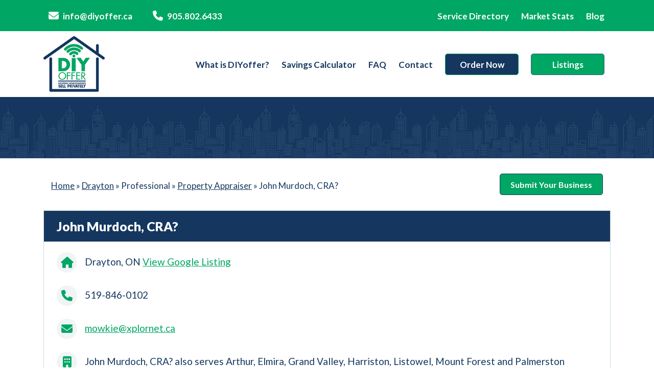

--- FILE ---
content_type: text/html; charset=UTF-8
request_url: https://diyoffer.ca/service-directory/business/john-murdoch-cra/
body_size: 22893
content:


<!DOCTYPE html>
<html lang="en-CA" prefix="og: https://ogp.me/ns#">

<head>
	<meta charset="UTF-8">
	<meta name="viewport" content="width=device-width, initial-scale=1, maximum-scale=1">
	<link rel="profile" href="https://gmpg.org/xfn/11">

	
<!-- Social Warfare v4.4.1 https://warfareplugins.com - BEGINNING OF OUTPUT -->
<style>
	@font-face {
		font-family: "sw-icon-font";
		src:url("https://diyoffer.ca/wp-content/plugins/social-warfare/assets/fonts/sw-icon-font.eot?ver=4.4.1");
		src:url("https://diyoffer.ca/wp-content/plugins/social-warfare/assets/fonts/sw-icon-font.eot?ver=4.4.1#iefix") format("embedded-opentype"),
		url("https://diyoffer.ca/wp-content/plugins/social-warfare/assets/fonts/sw-icon-font.woff?ver=4.4.1") format("woff"),
		url("https://diyoffer.ca/wp-content/plugins/social-warfare/assets/fonts/sw-icon-font.ttf?ver=4.4.1") format("truetype"),
		url("https://diyoffer.ca/wp-content/plugins/social-warfare/assets/fonts/sw-icon-font.svg?ver=4.4.1#1445203416") format("svg");
		font-weight: normal;
		font-style: normal;
		font-display:block;
	}
</style>
<!-- Social Warfare v4.4.1 https://warfareplugins.com - END OF OUTPUT -->


<!-- Search Engine Optimization by Rank Math - https://s.rankmath.com/home -->
<title>John Murdoch, CRA? in Drayton | Home Buying and Selling Services Directory</title>
<meta name="robots" content="follow, index, max-snippet:-1, max-video-preview:-1, max-image-preview:large"/>
<link rel="canonical" href="https://diyoffer.ca/service-directory/business/john-murdoch-cra/" />
<meta property="og:locale" content="en_US" />
<meta property="og:type" content="article" />
<meta property="og:title" content="John Murdoch, CRA? in Drayton | Home Buying and Selling Services Directory" />
<meta property="og:url" content="https://diyoffer.ca/service-directory/business/john-murdoch-cra/" />
<meta property="og:site_name" content="DIYoffer.ca" />
<meta property="article:publisher" content="https://www.facebook.com/diyofferca/" />
<meta name="twitter:card" content="summary_large_image" />
<meta name="twitter:title" content="John Murdoch, CRA? in Drayton | Home Buying and Selling Services Directory" />
<meta name="twitter:site" content="@diyofferca" />
<meta name="twitter:creator" content="@diyofferca" />
<script type="application/ld+json" class="rank-math-schema">{"@context":"https://schema.org","@graph":[{"@type":"BreadcrumbList","@id":"https://diyoffer.ca/service-directory/business/john-murdoch-cra/#breadcrumb","itemListElement":[{"@type":"ListItem","position":"1","item":{"@id":"https://diyoffer.ca"}},{"@type":"ListItem","position":"2","item":{"@id":"https://diyoffer.ca/businesses/","name":"Businesses"}},{"@type":"ListItem","position":"3","item":{"@id":"https://diyoffer.ca/service-directory/business/john-murdoch-cra/","name":"John Murdoch, CRA?"}}]}]}</script>
<!-- /Rank Math WordPress SEO plugin -->

<link rel='dns-prefetch' href='//use.fontawesome.com' />
<link rel="alternate" title="oEmbed (JSON)" type="application/json+oembed" href="https://diyoffer.ca/wp-json/oembed/1.0/embed?url=https%3A%2F%2Fdiyoffer.ca%2Fservice-directory%2Fbusiness%2Fjohn-murdoch-cra%2F" />
<link rel="alternate" title="oEmbed (XML)" type="text/xml+oembed" href="https://diyoffer.ca/wp-json/oembed/1.0/embed?url=https%3A%2F%2Fdiyoffer.ca%2Fservice-directory%2Fbusiness%2Fjohn-murdoch-cra%2F&#038;format=xml" />
<style id='wp-img-auto-sizes-contain-inline-css' type='text/css'>
img:is([sizes=auto i],[sizes^="auto," i]){contain-intrinsic-size:3000px 1500px}
/*# sourceURL=wp-img-auto-sizes-contain-inline-css */
</style>
<link rel='stylesheet' id='social-warfare-block-css-css' href='https://diyoffer.ca/wp-content/plugins/social-warfare/assets/js/post-editor/dist/blocks.style.build.css?ver=6.9' type='text/css' media='all' />
<style id='wp-emoji-styles-inline-css' type='text/css'>

	img.wp-smiley, img.emoji {
		display: inline !important;
		border: none !important;
		box-shadow: none !important;
		height: 1em !important;
		width: 1em !important;
		margin: 0 0.07em !important;
		vertical-align: -0.1em !important;
		background: none !important;
		padding: 0 !important;
	}
/*# sourceURL=wp-emoji-styles-inline-css */
</style>
<style id='wp-block-library-inline-css' type='text/css'>
:root{--wp-block-synced-color:#7a00df;--wp-block-synced-color--rgb:122,0,223;--wp-bound-block-color:var(--wp-block-synced-color);--wp-editor-canvas-background:#ddd;--wp-admin-theme-color:#007cba;--wp-admin-theme-color--rgb:0,124,186;--wp-admin-theme-color-darker-10:#006ba1;--wp-admin-theme-color-darker-10--rgb:0,107,160.5;--wp-admin-theme-color-darker-20:#005a87;--wp-admin-theme-color-darker-20--rgb:0,90,135;--wp-admin-border-width-focus:2px}@media (min-resolution:192dpi){:root{--wp-admin-border-width-focus:1.5px}}.wp-element-button{cursor:pointer}:root .has-very-light-gray-background-color{background-color:#eee}:root .has-very-dark-gray-background-color{background-color:#313131}:root .has-very-light-gray-color{color:#eee}:root .has-very-dark-gray-color{color:#313131}:root .has-vivid-green-cyan-to-vivid-cyan-blue-gradient-background{background:linear-gradient(135deg,#00d084,#0693e3)}:root .has-purple-crush-gradient-background{background:linear-gradient(135deg,#34e2e4,#4721fb 50%,#ab1dfe)}:root .has-hazy-dawn-gradient-background{background:linear-gradient(135deg,#faaca8,#dad0ec)}:root .has-subdued-olive-gradient-background{background:linear-gradient(135deg,#fafae1,#67a671)}:root .has-atomic-cream-gradient-background{background:linear-gradient(135deg,#fdd79a,#004a59)}:root .has-nightshade-gradient-background{background:linear-gradient(135deg,#330968,#31cdcf)}:root .has-midnight-gradient-background{background:linear-gradient(135deg,#020381,#2874fc)}:root{--wp--preset--font-size--normal:16px;--wp--preset--font-size--huge:42px}.has-regular-font-size{font-size:1em}.has-larger-font-size{font-size:2.625em}.has-normal-font-size{font-size:var(--wp--preset--font-size--normal)}.has-huge-font-size{font-size:var(--wp--preset--font-size--huge)}.has-text-align-center{text-align:center}.has-text-align-left{text-align:left}.has-text-align-right{text-align:right}.has-fit-text{white-space:nowrap!important}#end-resizable-editor-section{display:none}.aligncenter{clear:both}.items-justified-left{justify-content:flex-start}.items-justified-center{justify-content:center}.items-justified-right{justify-content:flex-end}.items-justified-space-between{justify-content:space-between}.screen-reader-text{border:0;clip-path:inset(50%);height:1px;margin:-1px;overflow:hidden;padding:0;position:absolute;width:1px;word-wrap:normal!important}.screen-reader-text:focus{background-color:#ddd;clip-path:none;color:#444;display:block;font-size:1em;height:auto;left:5px;line-height:normal;padding:15px 23px 14px;text-decoration:none;top:5px;width:auto;z-index:100000}html :where(.has-border-color){border-style:solid}html :where([style*=border-top-color]){border-top-style:solid}html :where([style*=border-right-color]){border-right-style:solid}html :where([style*=border-bottom-color]){border-bottom-style:solid}html :where([style*=border-left-color]){border-left-style:solid}html :where([style*=border-width]){border-style:solid}html :where([style*=border-top-width]){border-top-style:solid}html :where([style*=border-right-width]){border-right-style:solid}html :where([style*=border-bottom-width]){border-bottom-style:solid}html :where([style*=border-left-width]){border-left-style:solid}html :where(img[class*=wp-image-]){height:auto;max-width:100%}:where(figure){margin:0 0 1em}html :where(.is-position-sticky){--wp-admin--admin-bar--position-offset:var(--wp-admin--admin-bar--height,0px)}@media screen and (max-width:600px){html :where(.is-position-sticky){--wp-admin--admin-bar--position-offset:0px}}

/*# sourceURL=wp-block-library-inline-css */
</style><style id='global-styles-inline-css' type='text/css'>
:root{--wp--preset--aspect-ratio--square: 1;--wp--preset--aspect-ratio--4-3: 4/3;--wp--preset--aspect-ratio--3-4: 3/4;--wp--preset--aspect-ratio--3-2: 3/2;--wp--preset--aspect-ratio--2-3: 2/3;--wp--preset--aspect-ratio--16-9: 16/9;--wp--preset--aspect-ratio--9-16: 9/16;--wp--preset--color--black: #000000;--wp--preset--color--cyan-bluish-gray: #abb8c3;--wp--preset--color--white: #ffffff;--wp--preset--color--pale-pink: #f78da7;--wp--preset--color--vivid-red: #cf2e2e;--wp--preset--color--luminous-vivid-orange: #ff6900;--wp--preset--color--luminous-vivid-amber: #fcb900;--wp--preset--color--light-green-cyan: #7bdcb5;--wp--preset--color--vivid-green-cyan: #00d084;--wp--preset--color--pale-cyan-blue: #8ed1fc;--wp--preset--color--vivid-cyan-blue: #0693e3;--wp--preset--color--vivid-purple: #9b51e0;--wp--preset--gradient--vivid-cyan-blue-to-vivid-purple: linear-gradient(135deg,rgb(6,147,227) 0%,rgb(155,81,224) 100%);--wp--preset--gradient--light-green-cyan-to-vivid-green-cyan: linear-gradient(135deg,rgb(122,220,180) 0%,rgb(0,208,130) 100%);--wp--preset--gradient--luminous-vivid-amber-to-luminous-vivid-orange: linear-gradient(135deg,rgb(252,185,0) 0%,rgb(255,105,0) 100%);--wp--preset--gradient--luminous-vivid-orange-to-vivid-red: linear-gradient(135deg,rgb(255,105,0) 0%,rgb(207,46,46) 100%);--wp--preset--gradient--very-light-gray-to-cyan-bluish-gray: linear-gradient(135deg,rgb(238,238,238) 0%,rgb(169,184,195) 100%);--wp--preset--gradient--cool-to-warm-spectrum: linear-gradient(135deg,rgb(74,234,220) 0%,rgb(151,120,209) 20%,rgb(207,42,186) 40%,rgb(238,44,130) 60%,rgb(251,105,98) 80%,rgb(254,248,76) 100%);--wp--preset--gradient--blush-light-purple: linear-gradient(135deg,rgb(255,206,236) 0%,rgb(152,150,240) 100%);--wp--preset--gradient--blush-bordeaux: linear-gradient(135deg,rgb(254,205,165) 0%,rgb(254,45,45) 50%,rgb(107,0,62) 100%);--wp--preset--gradient--luminous-dusk: linear-gradient(135deg,rgb(255,203,112) 0%,rgb(199,81,192) 50%,rgb(65,88,208) 100%);--wp--preset--gradient--pale-ocean: linear-gradient(135deg,rgb(255,245,203) 0%,rgb(182,227,212) 50%,rgb(51,167,181) 100%);--wp--preset--gradient--electric-grass: linear-gradient(135deg,rgb(202,248,128) 0%,rgb(113,206,126) 100%);--wp--preset--gradient--midnight: linear-gradient(135deg,rgb(2,3,129) 0%,rgb(40,116,252) 100%);--wp--preset--font-size--small: 13px;--wp--preset--font-size--medium: 20px;--wp--preset--font-size--large: 36px;--wp--preset--font-size--x-large: 42px;--wp--preset--spacing--20: 0.44rem;--wp--preset--spacing--30: 0.67rem;--wp--preset--spacing--40: 1rem;--wp--preset--spacing--50: 1.5rem;--wp--preset--spacing--60: 2.25rem;--wp--preset--spacing--70: 3.38rem;--wp--preset--spacing--80: 5.06rem;--wp--preset--shadow--natural: 6px 6px 9px rgba(0, 0, 0, 0.2);--wp--preset--shadow--deep: 12px 12px 50px rgba(0, 0, 0, 0.4);--wp--preset--shadow--sharp: 6px 6px 0px rgba(0, 0, 0, 0.2);--wp--preset--shadow--outlined: 6px 6px 0px -3px rgb(255, 255, 255), 6px 6px rgb(0, 0, 0);--wp--preset--shadow--crisp: 6px 6px 0px rgb(0, 0, 0);}:where(.is-layout-flex){gap: 0.5em;}:where(.is-layout-grid){gap: 0.5em;}body .is-layout-flex{display: flex;}.is-layout-flex{flex-wrap: wrap;align-items: center;}.is-layout-flex > :is(*, div){margin: 0;}body .is-layout-grid{display: grid;}.is-layout-grid > :is(*, div){margin: 0;}:where(.wp-block-columns.is-layout-flex){gap: 2em;}:where(.wp-block-columns.is-layout-grid){gap: 2em;}:where(.wp-block-post-template.is-layout-flex){gap: 1.25em;}:where(.wp-block-post-template.is-layout-grid){gap: 1.25em;}.has-black-color{color: var(--wp--preset--color--black) !important;}.has-cyan-bluish-gray-color{color: var(--wp--preset--color--cyan-bluish-gray) !important;}.has-white-color{color: var(--wp--preset--color--white) !important;}.has-pale-pink-color{color: var(--wp--preset--color--pale-pink) !important;}.has-vivid-red-color{color: var(--wp--preset--color--vivid-red) !important;}.has-luminous-vivid-orange-color{color: var(--wp--preset--color--luminous-vivid-orange) !important;}.has-luminous-vivid-amber-color{color: var(--wp--preset--color--luminous-vivid-amber) !important;}.has-light-green-cyan-color{color: var(--wp--preset--color--light-green-cyan) !important;}.has-vivid-green-cyan-color{color: var(--wp--preset--color--vivid-green-cyan) !important;}.has-pale-cyan-blue-color{color: var(--wp--preset--color--pale-cyan-blue) !important;}.has-vivid-cyan-blue-color{color: var(--wp--preset--color--vivid-cyan-blue) !important;}.has-vivid-purple-color{color: var(--wp--preset--color--vivid-purple) !important;}.has-black-background-color{background-color: var(--wp--preset--color--black) !important;}.has-cyan-bluish-gray-background-color{background-color: var(--wp--preset--color--cyan-bluish-gray) !important;}.has-white-background-color{background-color: var(--wp--preset--color--white) !important;}.has-pale-pink-background-color{background-color: var(--wp--preset--color--pale-pink) !important;}.has-vivid-red-background-color{background-color: var(--wp--preset--color--vivid-red) !important;}.has-luminous-vivid-orange-background-color{background-color: var(--wp--preset--color--luminous-vivid-orange) !important;}.has-luminous-vivid-amber-background-color{background-color: var(--wp--preset--color--luminous-vivid-amber) !important;}.has-light-green-cyan-background-color{background-color: var(--wp--preset--color--light-green-cyan) !important;}.has-vivid-green-cyan-background-color{background-color: var(--wp--preset--color--vivid-green-cyan) !important;}.has-pale-cyan-blue-background-color{background-color: var(--wp--preset--color--pale-cyan-blue) !important;}.has-vivid-cyan-blue-background-color{background-color: var(--wp--preset--color--vivid-cyan-blue) !important;}.has-vivid-purple-background-color{background-color: var(--wp--preset--color--vivid-purple) !important;}.has-black-border-color{border-color: var(--wp--preset--color--black) !important;}.has-cyan-bluish-gray-border-color{border-color: var(--wp--preset--color--cyan-bluish-gray) !important;}.has-white-border-color{border-color: var(--wp--preset--color--white) !important;}.has-pale-pink-border-color{border-color: var(--wp--preset--color--pale-pink) !important;}.has-vivid-red-border-color{border-color: var(--wp--preset--color--vivid-red) !important;}.has-luminous-vivid-orange-border-color{border-color: var(--wp--preset--color--luminous-vivid-orange) !important;}.has-luminous-vivid-amber-border-color{border-color: var(--wp--preset--color--luminous-vivid-amber) !important;}.has-light-green-cyan-border-color{border-color: var(--wp--preset--color--light-green-cyan) !important;}.has-vivid-green-cyan-border-color{border-color: var(--wp--preset--color--vivid-green-cyan) !important;}.has-pale-cyan-blue-border-color{border-color: var(--wp--preset--color--pale-cyan-blue) !important;}.has-vivid-cyan-blue-border-color{border-color: var(--wp--preset--color--vivid-cyan-blue) !important;}.has-vivid-purple-border-color{border-color: var(--wp--preset--color--vivid-purple) !important;}.has-vivid-cyan-blue-to-vivid-purple-gradient-background{background: var(--wp--preset--gradient--vivid-cyan-blue-to-vivid-purple) !important;}.has-light-green-cyan-to-vivid-green-cyan-gradient-background{background: var(--wp--preset--gradient--light-green-cyan-to-vivid-green-cyan) !important;}.has-luminous-vivid-amber-to-luminous-vivid-orange-gradient-background{background: var(--wp--preset--gradient--luminous-vivid-amber-to-luminous-vivid-orange) !important;}.has-luminous-vivid-orange-to-vivid-red-gradient-background{background: var(--wp--preset--gradient--luminous-vivid-orange-to-vivid-red) !important;}.has-very-light-gray-to-cyan-bluish-gray-gradient-background{background: var(--wp--preset--gradient--very-light-gray-to-cyan-bluish-gray) !important;}.has-cool-to-warm-spectrum-gradient-background{background: var(--wp--preset--gradient--cool-to-warm-spectrum) !important;}.has-blush-light-purple-gradient-background{background: var(--wp--preset--gradient--blush-light-purple) !important;}.has-blush-bordeaux-gradient-background{background: var(--wp--preset--gradient--blush-bordeaux) !important;}.has-luminous-dusk-gradient-background{background: var(--wp--preset--gradient--luminous-dusk) !important;}.has-pale-ocean-gradient-background{background: var(--wp--preset--gradient--pale-ocean) !important;}.has-electric-grass-gradient-background{background: var(--wp--preset--gradient--electric-grass) !important;}.has-midnight-gradient-background{background: var(--wp--preset--gradient--midnight) !important;}.has-small-font-size{font-size: var(--wp--preset--font-size--small) !important;}.has-medium-font-size{font-size: var(--wp--preset--font-size--medium) !important;}.has-large-font-size{font-size: var(--wp--preset--font-size--large) !important;}.has-x-large-font-size{font-size: var(--wp--preset--font-size--x-large) !important;}
/*# sourceURL=global-styles-inline-css */
</style>

<style id='classic-theme-styles-inline-css' type='text/css'>
/*! This file is auto-generated */
.wp-block-button__link{color:#fff;background-color:#32373c;border-radius:9999px;box-shadow:none;text-decoration:none;padding:calc(.667em + 2px) calc(1.333em + 2px);font-size:1.125em}.wp-block-file__button{background:#32373c;color:#fff;text-decoration:none}
/*# sourceURL=/wp-includes/css/classic-themes.min.css */
</style>
<link rel='stylesheet' id='es-select2-css' href='https://diyoffer.ca/wp-content/plugins/estatik4-pro/common/select2/select2.min.css?ver=6.9' type='text/css' media='all' />
<link rel='stylesheet' id='es-datetime-picker-css' href='https://diyoffer.ca/wp-content/plugins/estatik4-pro/includes/classes/framework/assets/css/jquery.datetimepicker.min.css' type='text/css' media='all' />
<link rel='stylesheet' id='es-slick-css' href='https://diyoffer.ca/wp-content/plugins/estatik4-pro/common/slick/slick.min.css?ver=6.9' type='text/css' media='all' />
<link rel='stylesheet' id='es-magnific-css' href='https://diyoffer.ca/wp-content/plugins/estatik4-pro/common/magnific-popup/magnific-popup.min.css?ver=6.9' type='text/css' media='all' />
<link rel='stylesheet' id='es-frontend-css' href='https://diyoffer.ca/wp-content/plugins/estatik4-pro/public/css/public.min.css?ver=6.9' type='text/css' media='all' />
<style id='es-frontend-inline-css' type='text/css'>
@font-face {font-family: 'Lato'; font-style: normal; font-weight: 300; src: url(https://diyoffer.ca/wp-content/uploads/2022/04/S6u9w4BMUTPHh7USew-FGC_p9dw.ttf) format('woff2');}@font-face {font-family: 'Lato'; font-style: normal; font-weight: 400; src: url(https://diyoffer.ca/wp-content/uploads/2022/04/S6uyw4BMUTPHvxk6XweuBCY.ttf) format('woff2');}@font-face {font-family: 'Lato'; font-style: normal; font-weight: 700; src: url(https://diyoffer.ca/wp-content/uploads/2022/04/S6u9w4BMUTPHh6UVew-FGC_p9dw.ttf) format('woff2');}@font-face {font-family: 'Open Sans'; font-style: normal; font-weight: 300; src: url(https://diyoffer.ca/wp-content/uploads/2022/04/memSYaGs126MiZpBA-UvWbX2vVnXBbObj2OVZyOOSr4dVJWUgsiH0C4nY1M2xLER.ttf) format('woff2');}@font-face {font-family: 'Open Sans'; font-style: normal; font-weight: 400; src: url(https://diyoffer.ca/wp-content/uploads/2022/04/memSYaGs126MiZpBA-UvWbX2vVnXBbObj2OVZyOOSr4dVJWUgsjZ0C4nY1M2xLER.ttf) format('woff2');}@font-face {font-family: 'Open Sans'; font-style: normal; font-weight: 700; src: url(https://diyoffer.ca/wp-content/uploads/2022/04/memSYaGs126MiZpBA-UvWbX2vVnXBbObj2OVZyOOSr4dVJWUgsg-1y4nY1M2xLER.ttf) format('woff2');}

        .es-btn.es-btn--primary, .es-btn--primary[type=submit], button.es-btn--primary, a.es-btn--primary {
            border-color: #ff5a5f;
        }
        
        .es-price-marker--active:after {
            border-top-color: #ff5a5f;
        }
        
        .es-btn.es-btn--primary:not(.es-btn--bordered):not(:hover):not(:active),
        .es-btn.es-btn--primary:not(.es-btn--bordered):hover,
        .es-price-marker--active,
        .xdsoft_datetimepicker .xdsoft_calendar td.xdsoft_default, .xdsoft_datetimepicker .xdsoft_calendar td.xdsoft_current, .xdsoft_datetimepicker .xdsoft_timepicker .xdsoft_time_box>div>div.xdsoft_current {
            background-color: #ff5a5f;
        }
        
        .es-btn.es-btn--primary.es-btn--bordered,
        .es-btn.es-btn--active .es-icon.es-icon_heart,
        .es-wishlist-link.es-wishlist-link--active .es-icon {
            color: #ff5a5f;
        }
        
        button.es-btn--secondary:disabled, .es-btn.es-btn--secondary, .es-btn--secondary[type=submit], button.es-btn--secondary, a.es-btn--secondary {
            border-color: #13a48e;
        }
        
        .es-secondary-bg {
            background-color: #13a48e;
        }
        
        .es-primary-bg {
            background-color: #ff5a5f;
        }
        
        
        .es-btn.es-btn--secondary:not(.es-btn--bordered), .es-field .select2 .select2-selection__choice {
            background-color: #13a48e;
        }
        
        .xdsoft_datetimepicker .xdsoft_calendar td:hover, .xdsoft_datetimepicker .xdsoft_timepicker .xdsoft_time_box>div>div:hover {
            background-color: #13a48e!important;
        }
        
        .es-btn.es-btn--secondary.es-btn--bordered, 
        .es-btn.es-btn--default:hover:not([disabled]):not(.es-btn--disabled),
        .es-btn.es-btn--icon:hover:not([disabled]):not(.es-btn--disabled) .es-icon,
        .xdsoft_datetimepicker .xdsoft_calendar td.xdsoft_today,
        .es-property-field--post_content .es-property-field__value a,
        .es-dymanic-content a,
        .es-hit-limit a, button.es-slick-arrow:not(.slick-disabled):hover {
            color: #13a48e;
            background-color: transparent;
        }
        
        .es-btn:hover:not([disabled]):not(.es-btn--disabled) .es-icon.es-icon_heart, .entity-box__delete:hover {
            color: #ff5a5f!important;
        }
        
        .es-select2__dropdown .select2-results__option--highlighted[aria-selected],
        .es-field.es-field--checkbox input:checked, .widget .es-field.es-field--checkbox input:checked,
        .es-field.es-field--radio input:checked, .es-bg-secondary,
        .es-property-management--form .es-tabs__nav li:hover .es-tabs__numeric,
        .es-property-management--form .es-tabs__nav li.active .es-tabs__numeric {
            background-color: #13a48e;
        }
        
        .es-pagination ul li a.page-numbers:hover {
            border: 2px solid #13a48e;
            color: #13a48e;
        }

        .es-field--radio-item-bordered:hover input + label, .es-field--checkbox-item-bordered:hover input + label {
            border-color:rgba(19, 164, 142, 0.4);
        }

        .es-field--radio-item-bordered input:checked + label,
        .widget .es-field--radio-item-bordered input:checked + label,
        .es-field--checkbox-item-bordered input:checked + label,
        .widget .es-field--checkbox-item-bordered input:checked + label,
        .es-field.es-field--checkbox input:checked,
        .es-field.es-field--radio input:checked,
        body .es-field textarea:focus, body .es-field.es-field--select select:focus, body .es-field input[type=email]:focus, body .es-field input[type=text]:focus, body .es-field input[type=password]:focus, body .es-field input[type=number]:focus {
            border-color:#13a48e;
        }

        .es-field--radio-item-bordered input:checked + label .es-icon,
        .es-field--checkbox-item-bordered input:checked + label .es-icon,
        .es-field a.es-field__show-more,
        .es-section__content p a,
        .es-secondary-color,
        a.es-secondary-color:active,
        a.es-secondary-color:hover,
        a.es-secondary-color,
        .es-profile__menu a:hover,
        .es-profile__menu li.active-counter a,
        .widget .es-secondary-color,
         a.es-secondary-color,
         a.es-secondary-color.es-toggle-pwd,
         a.es-secondary-color-hover:hover,
        .es-property-field__value a:hover,
        .es-agent-field__value a,
        .es-privacy-policy-container a,
        .es-auth a:not(.es-btn),
        .es-powered a,
        .es-preferred-contact--whatsapp a,
        .es-compare__fields-wrap a,
        .es-compare__listings .slick-arrow:hover {
            color:#13a48e;
        }.es-listing__meta-bedrooms path {fill: #dadada}.es-listing__meta-bathrooms path {fill: #dadada}.es-listing__meta-area path {fill: #dadada}.es-listing__meta-half_baths path {fill: #dadada}.es-media, .es-file, .es-listing, .es-agent-single, .es-agency-single, .es-widget-wrap *:not(.es-icon):not(.fa):not(.heading-font),
            .es-select2__dropdown, .es-single, .es-btn, button.es-btn[disabled]:hover .mfp-wrap.es-property-magnific,
            .es-field input, .es-field select, .es-field textarea, .es-magnific-popup:not(.es-icon),
            .es-magnific-popup:not(.fa), .es-listings-filter, .es-search, .content-font, .es-profile,
            .es-property-magnific .mfp-counter, .es-property-magnific .mfp-title,
            .xdsoft_datetimepicker, .es-component, .es-auth, .es-entity, .es-entities--grid .es-entity .es-entity__title,
            .es-review-form, .es-review-form .es-field__label, .es-field .es-field__strlen, .es-entities-list {
                font-family: 'Open Sans', sans-serif;
            }
            .es-listing h1, .es-listing h2, .es-listing h3, .es-listing h4, .es-listing h5, .es-listing h6,
            .es-search h2, .es-search h3, .es-search h4, .es-search h5, .es-search h6, .heading-font,
            .es-price, .es-property-section .es-property-section__title,
            .es-entity-section__title,
            .widget .es-widget-wrap .es-widget__title, .es-widget__title,
            .es-magnific-popup h1, .es-magnific-popup h2, .es-magnific-popup h3, .es-magnific-popup h4,
            .es-magnific-popup h5, .es-magnific-popup h6, .es-entity .es-entity__title,
            .es-review-form h3.es-review-form__title {
                font-family: 'Lato';
            }
            
/*# sourceURL=es-frontend-inline-css */
</style>
<link rel='stylesheet' id='menu-image-css' href='https://diyoffer.ca/wp-content/plugins/menu-image/includes/css/menu-image.css?ver=3.0.8' type='text/css' media='all' />
<link rel='stylesheet' id='dashicons-css' href='https://diyoffer.ca/wp-includes/css/dashicons.min.css?ver=6.9' type='text/css' media='all' />
<link rel='stylesheet' id='woocommerce-layout-css' href='https://diyoffer.ca/wp-content/plugins/woocommerce/assets/css/woocommerce-layout.css?ver=7.7.0' type='text/css' media='all' />
<link rel='stylesheet' id='woocommerce-smallscreen-css' href='https://diyoffer.ca/wp-content/plugins/woocommerce/assets/css/woocommerce-smallscreen.css?ver=7.7.0' type='text/css' media='only screen and (max-width: 768px)' />
<link rel='stylesheet' id='woocommerce-general-css' href='https://diyoffer.ca/wp-content/plugins/woocommerce/assets/css/woocommerce.css?ver=7.7.0' type='text/css' media='all' />
<style id='woocommerce-inline-inline-css' type='text/css'>
.woocommerce form .form-row .required { visibility: visible; }
/*# sourceURL=woocommerce-inline-inline-css */
</style>
<link rel='stylesheet' id='social_warfare-css' href='https://diyoffer.ca/wp-content/plugins/social-warfare/assets/css/style.min.css?ver=4.4.1' type='text/css' media='all' />
<link rel='stylesheet' id='font-awesome-css' href='https://diyoffer.ca/wp-content/themes/diyoffer/font-awesome/css/font-awesome.min.css?ver=6.9' type='text/css' media='all' />
<link rel='stylesheet' id='bootstrap-css-css' href='https://diyoffer.ca/wp-content/themes/diyoffer/assets/bootstrap/css/bootstrap.min.css?ver=6.9' type='text/css' media='all' />
<link rel='stylesheet' id='swiper-css-css' href='https://diyoffer.ca/wp-content/themes/diyoffer/css/swiper.min.css?ver=2017-05-08' type='text/css' media='all' />
<link rel='stylesheet' id='PhotoSwipe-css' href='https://diyoffer.ca/wp-content/themes/diyoffer/css/PhotoSwipe-plugins.css?ver=2017-05-08' type='text/css' media='all' />
<link rel='stylesheet' id='checkradios-css-css' href='https://diyoffer.ca/wp-content/themes/diyoffer/css/jquery.checkradios.min.css?ver=2013-07-18' type='text/css' media='all' />
<link rel='stylesheet' id='opus-style-css' href='https://diyoffer.ca/wp-content/themes/diyoffer/style.css?ver=1769462005' type='text/css' media='all' />
<link rel='stylesheet' id='aos-styles-damax-css-css' href='https://diyoffer.ca/wp-content/themes/diyoffer/assets/aos/aos.css?ver=6.9' type='text/css' media='all' />
<link rel='stylesheet' id='theme-style-damax-css-css' href='https://diyoffer.ca/wp-content/themes/diyoffer/css/main.css?ver=1769462005' type='text/css' media='all' />
<link rel='stylesheet' id='blog-css-css' href='https://diyoffer.ca/wp-content/themes/diyoffer/css/blog.css?ver=6.9' type='text/css' media='all' />
<link rel='stylesheet' id='font-awesome-official-css' href='https://use.fontawesome.com/releases/v6.3.0/css/all.css' type='text/css' media='all' integrity="sha384-nYX0jQk7JxCp1jdj3j2QdJbEJaTvTlhexnpMjwIkYQLdk9ZE3/g8CBw87XP2N0pR" crossorigin="anonymous" />
<link rel='stylesheet' id='font-awesome-official-v4shim-css' href='https://use.fontawesome.com/releases/v6.3.0/css/v4-shims.css' type='text/css' media='all' integrity="sha384-SQz6YOYE9rzJdPMcxCxNEmEuaYeT0ayZY/ZxArYWtTnvBwcfHI6rCwtgsOonZ+08" crossorigin="anonymous" />
<script type="text/javascript" src="https://diyoffer.ca/wp-includes/js/jquery/jquery.min.js?ver=3.7.1" id="jquery-core-js"></script>
<script type="text/javascript" src="https://diyoffer.ca/wp-includes/js/jquery/jquery-migrate.min.js?ver=3.4.1" id="jquery-migrate-js"></script>
<script type="text/javascript" src="https://diyoffer.ca/wp-content/plugins/estatik4-pro/includes/classes/framework/assets/js/jquery.datetimepicker.full.min.js?ver=6.9" id="es-datetime-picker-js"></script>
<script type="text/javascript" src="https://diyoffer.ca/wp-content/plugins/estatik4-pro/common/select2/select2.full.min.js?ver=6.9" id="es-select2-js"></script>
<script type="text/javascript" src="https://diyoffer.ca/wp-includes/js/jquery/ui/core.min.js?ver=1.13.3" id="jquery-ui-core-js"></script>
<script type="text/javascript" src="https://diyoffer.ca/wp-includes/js/jquery/ui/mouse.min.js?ver=1.13.3" id="jquery-ui-mouse-js"></script>
<script type="text/javascript" src="https://diyoffer.ca/wp-includes/js/jquery/ui/sortable.min.js?ver=1.13.3" id="jquery-ui-sortable-js"></script>
<script type="text/javascript" id="es-framework-js-extra">
/* <![CDATA[ */
var Es_Framework = {"nonces":{"attachment_save_caption_nonce":"6cc2b4f88e"},"tr":{"add_caption":"Add caption","failed":"Failed"},"ajaxurl":"https://diyoffer.ca/wp-admin/admin-ajax.php"};
//# sourceURL=es-framework-js-extra
/* ]]> */
</script>
<script type="text/javascript" src="https://diyoffer.ca/wp-content/plugins/estatik4-pro/includes/classes/framework/assets/js/framework.js?ver=6.9" id="es-framework-js"></script>
<script type="text/javascript" src="https://diyoffer.ca/wp-content/plugins/estatik4-pro/public/js/osm.min.js?ver=6.9" id="es-googlemap-osm-js"></script>
<script type="text/javascript" src="https://diyoffer.ca/wp-content/plugins/estatik4-pro/public/js/markerclustererplus.min.js?ver=6.9" id="es-googlemap-clusters-api-js"></script>
<script type="text/javascript" src="https://maps.googleapis.com/maps/api/js?key=AIzaSyApSzs0XMuA2iJ40QDFrYqWcS-JHz_MTS8&amp;libraries=places&amp;callback=Function.prototype&amp;language=en_CA&amp;ver=6.9" id="es-googlemap-api-js"></script>
<script type="text/javascript" src="https://static.addtoany.com/menu/page.js?ver=6.9" id="es-share-script-js"></script>
<script type="text/javascript" src="https://diyoffer.ca/wp-content/plugins/estatik4-pro/common/magnific-popup/jquery.magnific-popup.min.js?ver=6.9" id="es-magnific-js"></script>
<script type="text/javascript" src="https://diyoffer.ca/wp-content/plugins/estatik4-pro/common/slick/slick-fixed.min.js?ver=6.9" id="es-slick-js"></script>
<script type="text/javascript" src="https://diyoffer.ca/wp-content/plugins/estatik4-pro/public/js/gm-popup.min.js?ver=6.9" id="es-googlemap-popup-js"></script>
<script type="text/javascript" src="https://diyoffer.ca/wp-includes/js/clipboard.min.js?ver=2.0.11" id="clipboard-js"></script>
<script type="text/javascript" id="es-frontend-js-extra">
/* <![CDATA[ */
var Estatik = {"tr":{"close":"Close","unknown_error":"Something wrong. Please contact the support.","remove_saved_property":"Remove this home from saved?","remove_saved_agent":"Remove this agent from saved?","remove_saved_agency":"Remove this agency from saved?","got_it":"Got it","delete_homes":"Delete %s homes from your listings?","copy_homes":"Duplicate %s homes?","delete_homes_btn":"Delete homes","copy_homes_btn":"Duplicate","cancel":"Cancel","remove":"Remove","delete_field":"Are you sure you want to delete %s field?","delete_section":"Are you sure you want to delete %s section?","set_pin":"Edit pin location","save_pin":"Save pin location","error":"Error"},"nonce":{"saved_search":"864106ac85","get_locations":"fec8b45678","delete_property_popup":"af10b11d7a","nonce_locations":"fec8b45678"},"settings":{"ajaxurl":"https://diyoffer.ca/wp-admin/admin-ajax.php","recaptcha_version":"v3","recaptcha_site_key":"","is_cluster_enabled":"1","map_cluster_icon":"cluster1","map_cluster_icons":{"cluster1":"\u003Csvg width=\"44\" height=\"44\" viewBox=\"0 0 44 44\" fill=\"none\" xmlns=\"http://www.w3.org/2000/svg\"\u003E\n\u003Ccircle opacity=\"0.25\" cx=\"22\" cy=\"22\" r=\"22\" fill=\"#263238\" data-color/\u003E\n\u003Ccircle cx=\"22\" cy=\"22\" r=\"16\" fill=\"#263238\" data-color/\u003E\n\u003Cpath style=\"display: none\" class=\"es-cluster-text disable_hover\" d=\"M15.3057 20.8203H16.0576C16.4157 20.8203 16.681 20.7308 16.8535 20.5518C17.026 20.3727 17.1123 20.1351 17.1123 19.8389C17.1123 19.5524 17.026 19.3294 16.8535 19.1699C16.6842 19.0104 16.4499 18.9307 16.1504 18.9307C15.8802 18.9307 15.654 19.0055 15.4717 19.1553C15.2894 19.3018 15.1982 19.4938 15.1982 19.7314H13.7871C13.7871 19.3604 13.8864 19.0283 14.085 18.7354C14.2868 18.4391 14.5667 18.208 14.9248 18.042C15.2861 17.876 15.6833 17.793 16.1162 17.793C16.8682 17.793 17.4574 17.9736 17.8838 18.335C18.3102 18.693 18.5234 19.1878 18.5234 19.8193C18.5234 20.1449 18.4242 20.4443 18.2256 20.7178C18.027 20.9912 17.7666 21.2012 17.4443 21.3477C17.8447 21.4909 18.1426 21.7057 18.3379 21.9922C18.5365 22.2786 18.6357 22.6172 18.6357 23.0078C18.6357 23.6393 18.4046 24.1455 17.9424 24.5264C17.4834 24.9072 16.8747 25.0977 16.1162 25.0977C15.4066 25.0977 14.8255 24.9105 14.373 24.5361C13.9238 24.1618 13.6992 23.667 13.6992 23.0518H15.1104C15.1104 23.3187 15.2096 23.5368 15.4082 23.7061C15.61 23.8753 15.8574 23.96 16.1504 23.96C16.4857 23.96 16.7477 23.8721 16.9365 23.6963C17.1286 23.5173 17.2246 23.2812 17.2246 22.9883C17.2246 22.2786 16.834 21.9238 16.0527 21.9238H15.3057V20.8203ZM23.7871 22.3242H24.5928V23.4619H23.7871V25H22.376V23.4619H19.4609L19.3975 22.5732L22.3613 17.8906H23.7871V22.3242ZM20.8037 22.3242H22.376V19.8145L22.2832 19.9756L20.8037 22.3242ZM25.5645 21.5039L25.9746 17.8906H29.959V19.0674H27.1318L26.9561 20.5957C27.2913 20.4167 27.6478 20.3271 28.0254 20.3271C28.7025 20.3271 29.2331 20.5371 29.6172 20.957C30.0013 21.377 30.1934 21.9645 30.1934 22.7197C30.1934 23.1787 30.0957 23.5905 29.9004 23.9551C29.7083 24.3164 29.4316 24.598 29.0703 24.7998C28.709 24.9984 28.2826 25.0977 27.791 25.0977C27.3613 25.0977 26.9626 25.0114 26.5947 24.8389C26.2269 24.6631 25.9355 24.4173 25.7207 24.1016C25.5091 23.7858 25.3968 23.4261 25.3838 23.0225H26.7803C26.8096 23.3187 26.9121 23.5498 27.0879 23.7158C27.2669 23.8786 27.4997 23.96 27.7861 23.96C28.1051 23.96 28.3509 23.846 28.5234 23.6182C28.696 23.387 28.7822 23.0615 28.7822 22.6416C28.7822 22.238 28.6829 21.9287 28.4844 21.7139C28.2858 21.499 28.0042 21.3916 27.6396 21.3916C27.3044 21.3916 27.0326 21.4795 26.8242 21.6553L26.6875 21.7822L25.5645 21.5039Z\" fill=\"white\"/\u003E\n\u003C/svg\u003E\n","cluster2":"\u003Csvg width=\"44\" height=\"44\" viewBox=\"0 0 44 44\" fill=\"none\" xmlns=\"http://www.w3.org/2000/svg\"\u003E\n\u003Cpath class=\"disable_hover\" d=\"M33 24L22 39.5L11 24H33Z\" fill=\"#263238\" data-color/\u003E\n\u003Ccircle cx=\"22\" cy=\"20\" r=\"16\" fill=\"#263238\" data-color/\u003E\n\u003Cpath style=\"display: none\" class=\"es-cluster-text disable_hover\" d=\"M15.3057 18.8203H16.0576C16.4157 18.8203 16.681 18.7308 16.8535 18.5518C17.026 18.3727 17.1123 18.1351 17.1123 17.8389C17.1123 17.5524 17.026 17.3294 16.8535 17.1699C16.6842 17.0104 16.4499 16.9307 16.1504 16.9307C15.8802 16.9307 15.654 17.0055 15.4717 17.1553C15.2894 17.3018 15.1982 17.4938 15.1982 17.7314H13.7871C13.7871 17.3604 13.8864 17.0283 14.085 16.7354C14.2868 16.4391 14.5667 16.208 14.9248 16.042C15.2861 15.876 15.6833 15.793 16.1162 15.793C16.8682 15.793 17.4574 15.9736 17.8838 16.335C18.3102 16.693 18.5234 17.1878 18.5234 17.8193C18.5234 18.1449 18.4242 18.4443 18.2256 18.7178C18.027 18.9912 17.7666 19.2012 17.4443 19.3477C17.8447 19.4909 18.1426 19.7057 18.3379 19.9922C18.5365 20.2786 18.6357 20.6172 18.6357 21.0078C18.6357 21.6393 18.4046 22.1455 17.9424 22.5264C17.4834 22.9072 16.8747 23.0977 16.1162 23.0977C15.4066 23.0977 14.8255 22.9105 14.373 22.5361C13.9238 22.1618 13.6992 21.667 13.6992 21.0518H15.1104C15.1104 21.3187 15.2096 21.5368 15.4082 21.7061C15.61 21.8753 15.8574 21.96 16.1504 21.96C16.4857 21.96 16.7477 21.8721 16.9365 21.6963C17.1286 21.5173 17.2246 21.2812 17.2246 20.9883C17.2246 20.2786 16.834 19.9238 16.0527 19.9238H15.3057V18.8203ZM23.7871 20.3242H24.5928V21.4619H23.7871V23H22.376V21.4619H19.4609L19.3975 20.5732L22.3613 15.8906H23.7871V20.3242ZM20.8037 20.3242H22.376V17.8145L22.2832 17.9756L20.8037 20.3242ZM25.5645 19.5039L25.9746 15.8906H29.959V17.0674H27.1318L26.9561 18.5957C27.2913 18.4167 27.6478 18.3271 28.0254 18.3271C28.7025 18.3271 29.2331 18.5371 29.6172 18.957C30.0013 19.377 30.1934 19.9645 30.1934 20.7197C30.1934 21.1787 30.0957 21.5905 29.9004 21.9551C29.7083 22.3164 29.4316 22.598 29.0703 22.7998C28.709 22.9984 28.2826 23.0977 27.791 23.0977C27.3613 23.0977 26.9626 23.0114 26.5947 22.8389C26.2269 22.6631 25.9355 22.4173 25.7207 22.1016C25.5091 21.7858 25.3968 21.4261 25.3838 21.0225H26.7803C26.8096 21.3187 26.9121 21.5498 27.0879 21.7158C27.2669 21.8786 27.4997 21.96 27.7861 21.96C28.1051 21.96 28.3509 21.846 28.5234 21.6182C28.696 21.387 28.7822 21.0615 28.7822 20.6416C28.7822 20.238 28.6829 19.9287 28.4844 19.7139C28.2858 19.499 28.0042 19.3916 27.6396 19.3916C27.3044 19.3916 27.0326 19.4795 26.8242 19.6553L26.6875 19.7822L25.5645 19.5039Z\" fill=\"white\"/\u003E\n\u003C/svg\u003E\n","cluster3":"\u003Csvg width=\"44\" height=\"44\" viewBox=\"0 0 44 44\" fill=\"none\" xmlns=\"http://www.w3.org/2000/svg\"\u003E\n\u003Ccircle cx=\"22\" cy=\"22\" r=\"22\" fill=\"white\"/\u003E\n\u003Ccircle cx=\"22\" cy=\"22\" r=\"20\" fill=\"#263238\" data-color/\u003E\n\u003Ccircle cx=\"22\" cy=\"22\" r=\"16\" fill=\"white\"/\u003E\n\u003Cpath data-hide d=\"M15.3154 20.835H16.0674C16.3083 20.835 16.5068 20.7943 16.6631 20.7129C16.8193 20.6283 16.9349 20.5111 17.0098 20.3613C17.0879 20.2083 17.127 20.0309 17.127 19.8291C17.127 19.6468 17.0911 19.4857 17.0195 19.3457C16.9512 19.2025 16.8454 19.0918 16.7021 19.0137C16.5589 18.9323 16.3783 18.8916 16.1602 18.8916C15.9876 18.8916 15.8281 18.9258 15.6816 18.9941C15.5352 19.0625 15.418 19.1585 15.3301 19.2822C15.2422 19.4059 15.1982 19.5557 15.1982 19.7314H13.7871C13.7871 19.3408 13.8913 19.0007 14.0996 18.7109C14.3112 18.4212 14.5944 18.195 14.9492 18.0322C15.304 17.8695 15.6947 17.7881 16.1211 17.7881C16.6029 17.7881 17.0244 17.8662 17.3857 18.0225C17.7471 18.1755 18.0286 18.4017 18.2305 18.7012C18.4323 19.0007 18.5332 19.3717 18.5332 19.8145C18.5332 20.0391 18.4811 20.2572 18.377 20.4688C18.2728 20.6771 18.123 20.8659 17.9277 21.0352C17.7357 21.2012 17.5013 21.3346 17.2246 21.4355C16.9479 21.5332 16.637 21.582 16.292 21.582H15.3154V20.835ZM15.3154 21.9043V21.1768H16.292C16.6794 21.1768 17.0195 21.2207 17.3125 21.3086C17.6055 21.3965 17.8512 21.5234 18.0498 21.6895C18.2484 21.8522 18.3981 22.0459 18.499 22.2705C18.5999 22.4919 18.6504 22.7376 18.6504 23.0078C18.6504 23.3398 18.5869 23.6361 18.46 23.8965C18.333 24.1536 18.154 24.3717 17.9229 24.5508C17.695 24.7298 17.4281 24.8665 17.1221 24.9609C16.8161 25.0521 16.4824 25.0977 16.1211 25.0977C15.8216 25.0977 15.527 25.057 15.2373 24.9756C14.9508 24.891 14.6904 24.7656 14.4561 24.5996C14.2249 24.4303 14.0394 24.2188 13.8994 23.9648C13.7627 23.7077 13.6943 23.4033 13.6943 23.0518H15.1055C15.1055 23.234 15.151 23.3968 15.2422 23.54C15.3333 23.6833 15.4587 23.7956 15.6182 23.877C15.7809 23.9583 15.9616 23.999 16.1602 23.999C16.3848 23.999 16.5768 23.9583 16.7363 23.877C16.8991 23.7923 17.0228 23.6751 17.1074 23.5254C17.1953 23.3724 17.2393 23.195 17.2393 22.9932C17.2393 22.7327 17.1921 22.5244 17.0977 22.3682C17.0033 22.2087 16.8682 22.0915 16.6924 22.0166C16.5166 21.9417 16.3083 21.9043 16.0674 21.9043H15.3154ZM24.5977 22.3438V23.4473H19.4756L19.4072 22.5928L22.3711 17.8906H23.4893L22.2783 19.917L20.8037 22.3438H24.5977ZM23.792 17.8906V25H22.3857V17.8906H23.792ZM26.6826 21.7627L25.5596 21.4941L25.9648 17.8906H29.959V19.0283H27.1221L26.9463 20.6055C27.0407 20.5501 27.1839 20.4915 27.376 20.4297C27.568 20.3646 27.7829 20.332 28.0205 20.332C28.3656 20.332 28.6715 20.3857 28.9385 20.4932C29.2054 20.6006 29.4316 20.7568 29.6172 20.9619C29.806 21.167 29.9492 21.4176 30.0469 21.7139C30.1445 22.0101 30.1934 22.3454 30.1934 22.7197C30.1934 23.0355 30.1445 23.3366 30.0469 23.623C29.9492 23.9062 29.8011 24.1602 29.6025 24.3848C29.404 24.6061 29.1549 24.7803 28.8555 24.9072C28.556 25.0342 28.2012 25.0977 27.791 25.0977C27.485 25.0977 27.1888 25.0521 26.9023 24.9609C26.6191 24.8698 26.3636 24.7347 26.1357 24.5557C25.9111 24.3766 25.7305 24.1602 25.5938 23.9062C25.4603 23.6491 25.3903 23.3561 25.3838 23.0273H26.7803C26.7998 23.2292 26.8519 23.4033 26.9365 23.5498C27.0244 23.693 27.14 23.8037 27.2832 23.8818C27.4264 23.96 27.5941 23.999 27.7861 23.999C27.9652 23.999 28.1182 23.9648 28.2451 23.8965C28.3721 23.8281 28.4746 23.7337 28.5527 23.6133C28.6309 23.4896 28.6878 23.3464 28.7236 23.1836C28.7627 23.0176 28.7822 22.8385 28.7822 22.6465C28.7822 22.4544 28.7594 22.2803 28.7139 22.124C28.6683 21.9678 28.5983 21.8327 28.5039 21.7188C28.4095 21.6048 28.2891 21.5169 28.1426 21.4551C27.9993 21.3932 27.8317 21.3623 27.6396 21.3623C27.3792 21.3623 27.1774 21.403 27.0342 21.4844C26.8942 21.5658 26.777 21.6585 26.6826 21.7627Z\" fill=\"#263238\"/\u003E\n\u003C/svg\u003E"},"map_cluster_color":"#37474f","map_marker_color":"#0d1c91","map_marker_icon":"marker1","map_marker_icons":{"marker1":"\u003Csvg width=\"24\" height=\"24\" viewBox=\"0 0 24 24\" fill=\"none\" xmlns=\"http://www.w3.org/2000/svg\"\u003E\n\u003Cpath data-color fill-rule=\"evenodd\" clip-rule=\"evenodd\" d=\"M12 23.3276L12.6577 22.7533C18.1887 17.9237 21 13.7068 21 10C21 4.75066 16.9029 1 12 1C7.09705 1 3 4.75066 3 10C3 13.7068 5.81131 17.9237 11.3423 22.7533L12 23.3276ZM9 10C9 8.34315 10.3431 7 12 7C13.6569 7 15 8.34315 15 10C15 11.6569 13.6569 13 12 13C10.3431 13 9 11.6569 9 10Z\" fill=\"#263238\"/\u003E\n\u003C/svg\u003E\n","marker2":"\u003Csvg width=\"24\" height=\"24\" viewBox=\"0 0 24 24\" fill=\"none\" xmlns=\"http://www.w3.org/2000/svg\"\u003E\n\u003Cpath fill-rule=\"evenodd\" clip-rule=\"evenodd\" d=\"M12 23.3276L12.6577 22.7533C18.1887 17.9237 21 13.7068 21 10C21 4.75066 16.9029 1 12 1C7.09705 1 3 4.75066 3 10C3 13.7068 5.81131 17.9237 11.3423 22.7533L12 23.3276ZM12 20.6634C7.30661 16.4335 5 12.8492 5 10C5 5.8966 8.16411 3 12 3C15.8359 3 19 5.8966 19 10C19 12.8492 16.6934 16.4335 12 20.6634ZM12 5C14.7614 5 17 7.23858 17 10C17 12.7614 14.7614 15 12 15C9.23858 15 7 12.7614 7 10C7 7.23858 9.23858 5 12 5ZM9 10C9 8.34315 10.3431 7 12 7C13.6569 7 15 8.34315 15 10C15 11.6569 13.6569 13 12 13C10.3431 13 9 11.6569 9 10Z\" fill=\"#37474F\" data-color/\u003E\n\u003C/svg\u003E\n","marker3":"\u003Csvg width=\"24\" height=\"24\" viewBox=\"0 0 24 24\" fill=\"none\" xmlns=\"http://www.w3.org/2000/svg\"\u003E\n\u003Cpath fill-rule=\"evenodd\" clip-rule=\"evenodd\" d=\"M13 11.9V19H11V11.9C8.71776 11.4367 7 9.41896 7 7C7 4.23858 9.23858 2 12 2C14.7614 2 17 4.23858 17 7C17 9.41896 15.2822 11.4367 13 11.9ZM9 14.1573V16.1844C6.06718 16.5505 4 17.3867 4 18C4 18.807 7.57914 20 12 20C16.4209 20 20 18.807 20 18C20 17.3867 17.9328 16.5505 15 16.1844V14.1573C19.0559 14.6017 22 15.9678 22 18C22 20.5068 17.5203 22 12 22C6.47973 22 2 20.5068 2 18C2 15.9678 4.94412 14.6017 9 14.1573ZM15 7C15 8.65685 13.6569 10 12 10C10.3431 10 9 8.65685 9 7C9 5.34315 10.3431 4 12 4C13.6569 4 15 5.34315 15 7Z\" fill=\"#37474F\" data-color/\u003E\n\u003C/svg\u003E\n"},"address_autocomplete_enabled":"1","map_zoom":"12","map_zoom_min":null,"map_zoom_max":null,"can_zoom":false,"responsive_breakpoints":{"listing-item":{"selector":".js-es-listing","breakpoints":{"es-listing--hide-labels":{"max":220}}},"properties-slider":{"selector":".es-properties-slider","breakpoints":{"es-properties-slider--desktop":{"min":960},"es-properties-slider--tablet":{"min":1}}},"locations-grid":{"selector":".js-es-locations-grid","breakpoints":{"es-locations-grid--xl":{"min":1171,"max":9999},"es-locations-grid--lg":{"min":800,"max":1170},"es-locations-grid--md":{"min":510,"max":800},"es-locations-grid--sm":{"min":361,"max":510},"es-locations-grid--xs":{"min":1,"max":360}}},"slideshow":{"selector":".js-es-p-slideshow","breakpoints":{"es-p-slideshow--xl":{"min":1171,"max":9999},"es-p-slideshow--lg":{"min":961,"max":1170},"es-p-slideshow--md":{"min":721,"max":960},"es-p-slideshow--sm":{"min":541,"max":720},"es-p-slideshow--xs":{"min":1,"max":540}}},"entities":{"selector":".es-entities:not(.es-entities--ignore-responsive):not(.es-entities--grid), .es-entities:not(.es-entities--ignore-responsive):not(.es-entities--grid)","breakpoints":{"es-entities--list":{"min":1140},"es-entities--list-lg":{"min":930},"es-entities--list-md":{"min":690},"es-entities--list-sm":{"min":510},"es-entities--list-xs":{"min":220}}},"listings":{"selector":".es-listings:not(.es-listings--ignore-responsive)","breakpoints":{"es-listings--list":{"min":850},"es-listings--list-sm":{"min":740},"es-listings--grid-6":{"min":1250},"es-listings--grid-5":{"min":1050},"es-listings--grid-4":{"min":850},"es-listings--grid-3":{"min":650},"es-listings--grid-2":{"min":460},"es-listings--grid-1":{"min":1}}},"single-entity":{"selector":".js-es-entity-single","breakpoints":{"es-entity-single--xsm":{"min":400},"es-entity-single--sm":{"min":520},"es-entity-single--md":{"min":650},"es-entity-single--lg":{"min":800},"es-entity-single--xl":{"min":1000}}},"single-property":{"selector":".js-es-single","breakpoints":{"es-single--xsm":{"min":400},"es-single--sm":{"min":520},"es-single--md":{"min":650},"es-single--lg":{"min":800},"es-single--xl":{"min":1000}}},"main_search":{"selector":".js-es-search--main","breakpoints":{"es-search--desktop":{"min":500},"es-search--collapsed":{"min":1}}},"simple_search":{"selector":".js-es-search--simple","breakpoints":{"es-search--desktop":{"min":720},"es-search--collapsed":{"min":1}}},"agent_search":{"selector":".js-es-search--agent","breakpoints":{"es-search--sm":{"max":720,"min":541},"es-search--xs":{"max":540,"min":1}}},"half_map":{"selector":".js-es-properties.es-properties--hfm","breakpoints":{"es-properties--hfm--min-map":{"min":721,"max":1169},"es-properties--hfm--only-map":{"max":720,"min":1}}},"listings-navbar":{"selector":".js-es-listings-filter","breakpoints":{"es-listings-filter--tablet":{"min":540,"max":620},"es-listings-filter--mobile":{"min":0,"max":539}}},"profile":{"selector":".js-es-profile","breakpoints":{"es-profile--tablet":{"min":400,"max":719},"es-profile--mobile":{"min":1,"max":399}}},"plans":{"selector":".js-es-plans-container","breakpoints":{"es-plans-container--md-lg":{"min":800,"max":1170},"es-plans-container--sm":{"min":540,"max":799},"es-plans-container--xs":{"min":1,"max":539}}},"compare":{"selector":".js-es-compare-wrapper","breakpoints":{"es-compare--xl":{"min":1140,"max":99999},"es-compare--lg":{"min":930,"max":1140},"es-compare--md":{"min":690,"max":930},"es-compare--sm":{"min":510,"max":690},"es-compare--xs":{"min":0,"max":510}}}},"listings_offset_corrector":150,"main_color":"#ff5a5f","search_locations_init_priority":["country","state","province","city"],"request_form_geolocation_enabled":1,"country":"CA","grid_layout":"grid-3","currency":"CAD","currency_dec":".","currency_sup":",","currency_position":"before","currency_sign":"$","map_marker_type":"icon","is_lightbox_disabled":"0","hfm_toggle_sidebar":true,"hfm_toggle_sidebar_selector":"#right-sidebar, #left-sidebar, .sidebar, #sidebar, #secondary, .js-es-hfm-sidebar-toggle"},"single":{"control":"\n\u003Cdiv class=\"js-es-control es-control es-control--es-control--default\"\u003E\n            \u003Cli class=\"es-control__item es-control__item--compare\"\u003E\n                            \u003Ca href=\"#\" data-popup-id=\"#es-authentication-popup\" class=\"es-btn__compare es-btn es-btn--default es-btn--medium es-btn--icon js-es-popup-link\"\u003E\n                    \u003Cspan class=\"es-icon es-icon_scales\"\u003E\u003C/span\u003E\n                    \u003Cspan class=\"es-btn__label\"\u003ECompare\u003C/span\u003E\n                \u003C/a\u003E\n                                        \u003Cspan class=\"es-tooltip js-es-tooltip es-tooltip--compare es-hidden\"\u003E\n                    \u003Ca href=\"?back-url=https%3A%2F%2Fdiyoffer.ca%2Fservice-directory%2Fbusiness%2Fjohn-murdoch-cra%2F\"\u003EView properties\u003C/a\u003E\n                \u003C/span\u003E\n                    \u003C/li\u003E\n                \u003Cli class=\"es-control__item es-control__item--wishlist\"\u003E\n                            \u003Ca href=\"#\" data-popup-id=\"#es-authentication-popup\" class=\"es-btn__wishlist es-btn es-btn--default es-btn--medium es-btn--icon js-es-popup-link\"\u003E\n                            \u003Cspan class=\"es-icon es-icon_heart\"\u003E\u003C/span\u003E\n                \u003Cspan class=\"es-btn__label\"\u003ESave\u003C/span\u003E\n            \u003C/a\u003E\n        \u003C/li\u003E\n                \u003Cli class=\"es-control__item es-control__item--sharing\"\u003E\n            \u003Ca href=\"#\" data-popup-id=\"#es-share-popup\" class=\"js-es-popup-link es-btn es-btn--medium es-btn--default es-btn--icon\"\u003E\n                \u003Cspan class=\"es-icon es-icon_sharing\"\u003E\u003C/span\u003E\n                \u003Cspan class=\"es-btn__label\"\u003EShare\u003C/span\u003E\n            \u003C/a\u003E\n        \u003C/li\u003E\n        \u003C/div\u003E\n"}};
//# sourceURL=es-frontend-js-extra
/* ]]> */
</script>
<script type="text/javascript" src="https://diyoffer.ca/wp-content/plugins/estatik4-pro/public/js/public.min.js?ver=6.9" id="es-frontend-js"></script>
<script type="text/javascript" src="https://diyoffer.ca/wp-content/plugins/estatik4-pro/public/js/ajax-entities.min.js?ver=6.9" id="es-properties-js"></script>
<link rel="https://api.w.org/" href="https://diyoffer.ca/wp-json/" /><link rel="EditURI" type="application/rsd+xml" title="RSD" href="https://diyoffer.ca/xmlrpc.php?rsd" />
<meta name="generator" content="WordPress 6.9" />
<link rel='shortlink' href='https://diyoffer.ca/?p=887312' />
	<script type="text/javascript">
		var theme_directory_uri = "https://diyoffer.ca/wp-content/themes/diyoffer";
	</script>
	<noscript><style>.woocommerce-product-gallery{ opacity: 1 !important; }</style></noscript>
	<link rel="icon" href="https://diyoffer.ca/wp-content/uploads/2017/04/DIYOfferFavicon-100x100.png" sizes="32x32" />
<link rel="icon" href="https://diyoffer.ca/wp-content/uploads/2017/04/DIYOfferFavicon-300x300.png" sizes="192x192" />
<link rel="apple-touch-icon" href="https://diyoffer.ca/wp-content/uploads/2017/04/DIYOfferFavicon-300x300.png" />
<meta name="msapplication-TileImage" content="https://diyoffer.ca/wp-content/uploads/2017/04/DIYOfferFavicon-300x300.png" />
		<style type="text/css" id="wp-custom-css">
			@media only screen and (max-width: 767px) {

	.Campaign .Row {
		padding-left: 15px !important;
		padding-right: 15px !important;
		text-align: center !important;
	}

	.Campaign .Row p {
			text-align: center !important;
	}

	.Campaign .Row img {
		margin-top: 20px !important;
		margin-bottom: 20px !important;
	}

	.Campaign .Row .Column:nth-child(2) .Element:last-child {
			margin-top: -20px !important;
			margin-bottom: 20px !important;
	}
	
	.home .table-responsive {
    margin-left: 10px;
    margin-right: 10px;
    width: calc(100% - 20px);
	}
}
		</style>
		
	<!-- Google Tag Manager -->
<script>(function(w,d,s,l,i){w[l]=w[l]||[];w[l].push({'gtm.start':
new Date().getTime(),event:'gtm.js'});var f=d.getElementsByTagName(s)[0],
j=d.createElement(s),dl=l!='dataLayer'?'&l='+l:'';j.async=true;j.src=
'https://www.googletagmanager.com/gtm.js?id='+i+dl;f.parentNode.insertBefore(j,f);
})(window,document,'script','dataLayer','GTM-P389MF6');</script>
<!-- End Google Tag Manager -->

<meta name="facebook-domain-verification" content="lteewsebbekai7bp1tfiw9f1e1em70" />
<script>
	(function(i,s,o,g,r,a,m){i['GoogleAnalyticsObject']=r;i[r]=i[r]||function(){
	(i[r].q=i[r].q||[]).push(arguments)},i[r].l=1*new Date();a=s.createElement(o),
	m=s.getElementsByTagName(o)[0];a.async=1;a.src=g;m.parentNode.insertBefore(a,m)
	})(window,document,'script','https://www.google-analytics.com/analytics.js','ga');

	ga('create', 'UA-100128997-1', 'auto');
	ga('send', 'pageview');
</script></head>

<body class="wp-singular business-template-default single single-business postid-887312 single-format-standard wp-custom-logo wp-theme-diyoffer theme-diyoffer es-theme-diyoffer woocommerce-no-js">

	<!-- Google Tag Manager (noscript) -->

<!-- End Google Tag Manager (noscript) -->
		<div class="damax_menu_container damax_mobile_menu_container">
		<div class="container">
<div class="row">
<div class="col-5 mobile_div">
		<div class="header_left">
		<ul>
		  		 	            <li> <i class="fa fa-envelope" aria-hidden="true"></i>			 <a href="/cdn-cgi/l/email-protection#9bf2f5fdf4dbfff2e2f4fdfdfee9b5f8fa" target="" class=""><span class="__cf_email__" data-cfemail="96fff8f0f9d6f2ffeff9f0f0f3e4b8f5f7">[email&#160;protected]</span></a></li>
           		 	            <li> <i class="fa fa-phone"></i>			 <a href="tel:9058026433" target="" class="">905.802.6433</a></li>
           		 	
   </ul>
	</div>
 </div>
<div class="col-7 mobile_menu_div">

<div class="damax_menu">
	<div class="menu_wrapper mobile_div">
		<ul>
																																																															<li class="damax_button_smooth top_banner  damax_underline"><a href="/service-directory/" target="_blank" class="">Service Directory</a></li>											<li class="damax_button_smooth top_banner  damax_underline"><a href="/market-stats" target="" class="">Market Stats</a></li>											<li class="damax_button_smooth top_banner  damax_underline"><a href="https://diyoffer.ca/blog/" target="" class="">Blog</a></li>					</ul>
	</div>
			<div class="mobile_logo" data-aos="zoom-in"><a href="https://diyoffer.ca"><img src="https://diyoffer.ca/wp-content/uploads/2019/02/logo.png" alt=""></a></div>
		<div id="toggle" class="">
		<div class="one"></div>
		<div class="two"></div>
		<div class="three"></div>
	</div>
	<div class="damax_mobile_menu top-nav">
		<div class="damax_mobile_menu_inner">
			<div class="menu_wrapper">
				<ul>
												<li class="damax_button_smooth top_banner  damax_underline"><a href="/service-directory/" target="_blank" class="">Service Directory</a></li>													<li class="damax_button_smooth top_banner  damax_underline"><a href="/market-stats" target="" class="">Market Stats</a></li>													<li class="damax_button_smooth top_banner  damax_underline"><a href="https://diyoffer.ca/blog/" target="" class="">Blog</a></li>														<li class="damax_button_smooth lower_menu  damax_underline">
									<a href="/#save-money" target="" class="">
									What is DIYoffer?									</a>
								</li>
																					<li class="damax_button_smooth lower_menu  damax_underline">
									<a href="/#savings-calculator" target="" class="">
									Savings Calculator									</a>
								</li>
																					<li class="damax_button_smooth lower_menu  damax_underline">
									<a href="/#faq" target="" class="">
									FAQ									</a>
								</li>
																					<li class="damax_button_smooth lower_menu  damax_underline">
									<a href="/#contact" target="" class="">
									Contact									</a>
								</li>
																					<li class="damax_button_smooth lower_menu damax_featured">
									<a href="/#order-now" target="" class="">
									Order Now									</a>
								</li>
																					<li class="damax_button_smooth lower_menu damax_featured">
									<a href="/listings" target="" class="">
									Listings									</a>
								</li>
																	</ul>
			</div>
		</div>
	</div>
</div>

</div>
</div>
 </div>
 </div>

<header class="damax_header">
<div class="damax_logo_container">
<div class="container">
<div class="row">
<div class="col-3">
		<div class="damax_logo_wrapper"><div class="damax_logo" data-aos="zoom-in"><a href="https://diyoffer.ca"><img src="https://diyoffer.ca/wp-content/uploads/2019/02/logo.png" alt=""></a></div></div> </div>
 <div class="col-9">
 <div class="damax_menu lower_menu_right">
	<div class="menu_wrapper">
	<ul>
																	<li class="damax_button_smooth lower_menu  damax_underline"><a href="/#save-money" target="" class="">What is DIYoffer?</a></li>								<li class="damax_button_smooth lower_menu  damax_underline"><a href="/#savings-calculator" target="" class="">Savings Calculator</a></li>								<li class="damax_button_smooth lower_menu  damax_underline"><a href="/#faq" target="" class="">FAQ</a></li>								<li class="damax_button_smooth lower_menu  damax_underline"><a href="/#contact" target="" class="">Contact</a></li>								<li class="damax_button_smooth lower_menu damax_featured"><a href="/#order-now" target="" class="">Order Now</a></li>								<li class="damax_button_smooth lower_menu damax_featured"><a href="/listings" target="" class="">Listings</a></li>																								</ul>
</div>

</div>
</div>

 </div>
 </div>
 </div>
 </header>
 <div class="body-wrapper">

<div class="banner-container til" style="background-image: url(https://diyoffer.ca/wp-content/uploads/2019/06/banner.jpg);" >
	<div class="caption container">
		<h2 class="text-center"></h2>
	</div>
</div>

<section class="single-home">
   	<div class="container">
		<div class="d-flex justify-content-between align-items-center">
			<div id="breadcrumbs" class="services-breadcrumbs col-9">
				<span><a href="https://diyoffer.ca/service-directory/drayton/">Drayton</a> » Professional » <a href="https://diyoffer.ca/service-directory/drayton-professional-property-appraiser/">Property Appraiser</a> » John Murdoch, CRA?</span></span>			</div>
			<div class="col-3 text-right">
				<a class="btn-secondary csb_button_style" href="https://diyoffer.ca/submit-your-business/">Submit Your Business</a>
			</div>
		</div>
    
		<div class="row">
			<div class="col-sm-12 text-center py-4">
				<div class="address_info">
					<h3 class="entry-title"><span class="services_location_title" style="text-decoration: none !important;">John Murdoch, CRA?</span></h3>
					<div class="paragrap_info">
						
					<p><i class="fa fa-home" aria-hidden="true"></i>
                        Drayton, ON						<a href="https://www.google.com/maps/search/John Murdoch, CRA?+++Drayton+ON+" class="view-google-listing" rel="nofollow" target="_blank">View Google Listing</a>
                    </p>

                    						<p><i class="fa fa-phone" aria-hidden="true"></i><a class="address_info_links" href="tel:519-846-0102">519-846-0102</a></p>
																					<p><i class="fa fa-envelope" aria-hidden="true"></i><a target="" rel="nofollow" class="address_info_links green" href="/cdn-cgi/l/email-protection#a3ceccd4c8cac6e3dbd3cfccd1cdc6d78dc0c2"><span class="__cf_email__" data-cfemail="0b66647c60626e4b737b676479656e7f25686a">[email&#160;protected]</span></a></p>
																				<div class="cat-single-service"><p><i class="fa fa-building" style="padding: 0 11px;" aria-hidden="true"></i>John Murdoch, CRA? also serves Arthur, Elmira, Grand Valley, Harriston, Listowel, Mount Forest and Palmerston</p></div>					</div>
				</div>
			</div>
		</div>
			</div>
</section>
<style type="text/css">

.acf-map {
	width: 100%;
	height: 400px;
	border: #ccc solid 1px;
	margin: 20px 0;
}

/* fixes potential theme css conflict */
.acf-map img {
   max-width: inherit !important;
}

</style>
<script data-cfasync="false" src="/cdn-cgi/scripts/5c5dd728/cloudflare-static/email-decode.min.js"></script><script src="https://maps.googleapis.com/maps/api/js?key=AIzaSyAI9MCmAL3zkWR3U_yZQ017UuPNpaQMsH0"></script>
<script type="text/javascript">
(function($) {

/*
*  new_map
*
*  This function will render a Google Map onto the selected jQuery element
*
*  @type	function
*  @date	8/11/2013
*  @since	4.3.0
*
*  @param	$el (jQuery element)
*  @return	n/a
*/

function new_map( $el ) {

	// var
	var $markers = $el.find('.marker');


	// vars
	var args = {
		zoom		: 16,
		center		: new google.maps.LatLng(0, 0),
		mapTypeId	: google.maps.MapTypeId.ROADMAP
	};


	// create map
	var map = new google.maps.Map( $el[0], args);


	// add a markers reference
	map.markers = [];


	// add markers
	$markers.each(function(){

    	add_marker( jQuery(this), map );

	});


	// center map
	center_map( map );


	// return
	return map;

}

/*
*  add_marker
*
*  This function will add a marker to the selected Google Map
*
*  @type	function
*  @date	8/11/2013
*  @since	4.3.0
*
*  @param	$marker (jQuery element)
*  @param	map (Google Map object)
*  @return	n/a
*/

function add_marker( $marker, map ) {

	// var
	var latlng = new google.maps.LatLng( $marker.attr('data-lat'), $marker.attr('data-lng') );

	// create marker
	var marker = new google.maps.Marker({
		position	: latlng,
		map			: map
	});

	// add to array
	map.markers.push( marker );

	// if marker contains HTML, add it to an infoWindow
	if( $marker.html() )
	{
		// create info window
		var infowindow = new google.maps.InfoWindow({
			content		: $marker.html()
		});

		// show info window when marker is clicked
		google.maps.event.addListener(marker, 'click', function() {

			infowindow.open( map, marker );

		});
	}

}

/*
*  center_map
*
*  This function will center the map, showing all markers attached to this map
*
*  @type	function
*  @date	8/11/2013
*  @since	4.3.0
*
*  @param	map (Google Map object)
*  @return	n/a
*/

function center_map( map ) {

	// vars
	var bounds = new google.maps.LatLngBounds();

	// loop through all markers and create bounds
	$.each( map.markers, function( i, marker ){

		var latlng = new google.maps.LatLng( marker.position.lat(), marker.position.lng() );

		bounds.extend( latlng );

	});

	// only 1 marker?
	if( map.markers.length == 1 )
	{
		// set center of map
	    map.setCenter( bounds.getCenter() );
	    map.setZoom( 16 );
	}
	else
	{
		// fit to bounds
		map.fitBounds( bounds );
	}

}

/*
*  document ready
*
*  This function will render each map when the document is ready (page has loaded)
*
*  @type	function
*  @date	8/11/2013
*  @since	5.0.0
*
*  @param	n/a
*  @return	n/a
*/
// global var
var map = null;

jQuery(document).ready(function(){

	jQuery('.acf-map').each(function(){

		// create map
		map = new_map( jQuery(this) );

	});

});

})(jQuery);
</script>
<div class="container mb-5"><div class="new-cta cta-banner-services">
	        	<div class="row banner-cta">
	            	<div class="col-md-4 offset-lg-1 offset-md-1">
	            		<img class="img-fluid aligncenter size-full wp-image-131089" src="https://diyoffer.ca/wp-content/uploads/2019/11/complete-for-sale-owner-kit.png" alt="" width="210" height="246" style="margin: 0 auto;display: block;">
	            	</div>
	            	<div class="col-md-6 text-center">
	            		<h2>Do you want to sell your home on your own?</h2>
	            		<p>DIYoffer is a complete for sale by owner kit which makes selling your home on your own easy.</p>
	            		<a href="/">YES! I WANT TO LEARN MORE ABOUT DIYOFFER NOW</a>
	            	</div>
	            </div>
	        </div></div>

<div class="damax_menu_container footer-menu service_footer hide_mobile">
    <div class="container">
        <div class="row">
            <div class="col-12">
                <div class="row mb-3">
	                <p class="col-12 city-class text-white">Choose Your City</p>
                </div>
                <div class="service-footer">
	                <ul>
                                                <li>
                            <a href="https://diyoffer.ca/service-directory/ailsa-craig/">Ailsa Craig</a>
                        </li>
                                                <li>
                            <a href="https://diyoffer.ca/service-directory/ajax/">Ajax</a>
                        </li>
                                                <li>
                            <a href="https://diyoffer.ca/service-directory/alliston/">Alliston</a>
                        </li>
                                                <li>
                            <a href="https://diyoffer.ca/service-directory/almaguin/">Almaguin</a>
                        </li>
                                                <li>
                            <a href="https://diyoffer.ca/service-directory/amherstburg/">Amherstburg</a>
                        </li>
                                                <li>
                            <a href="https://diyoffer.ca/service-directory/ancaster/">Ancaster</a>
                        </li>
                                                <li>
                            <a href="https://diyoffer.ca/service-directory/angus/">Angus</a>
                        </li>
                                                <li>
                            <a href="https://diyoffer.ca/service-directory/arnprior/">Arnprior</a>
                        </li>
                                                <li>
                            <a href="https://diyoffer.ca/service-directory/arthur/">Arthur</a>
                        </li>
                                                <li>
                            <a href="https://diyoffer.ca/service-directory/aurora/">Aurora</a>
                        </li>
                                                <li>
                            <a href="https://diyoffer.ca/service-directory/aylmer/">Aylmer</a>
                        </li>
                                                <li>
                            <a href="https://diyoffer.ca/service-directory/ayr/">Ayr</a>
                        </li>
                                                <li>
                            <a href="https://diyoffer.ca/service-directory/bancroft/">Bancroft</a>
                        </li>
                                                <li>
                            <a href="https://diyoffer.ca/service-directory/barrie/">Barrie</a>
                        </li>
                                                <li>
                            <a href="https://diyoffer.ca/service-directory/barrys-bay/">Barry's Bay</a>
                        </li>
                                                <li>
                            <a href="https://diyoffer.ca/service-directory/bayfield/">Bayfield</a>
                        </li>
                                                <li>
                            <a href="https://diyoffer.ca/service-directory/beamsville/">Beamsville</a>
                        </li>
                                                <li>
                            <a href="https://diyoffer.ca/service-directory/beaverton/">Beaverton</a>
                        </li>
                                                <li>
                            <a href="https://diyoffer.ca/service-directory/belle-river/">Belle River</a>
                        </li>
                                                <li>
                            <a href="https://diyoffer.ca/service-directory/belleville/">Belleville</a>
                        </li>
                                                <li>
                            <a href="https://diyoffer.ca/service-directory/binbrook/">Binbrook</a>
                        </li>
                                                <li>
                            <a href="https://diyoffer.ca/service-directory/blenheim/">Blenheim</a>
                        </li>
                                                <li>
                            <a href="https://diyoffer.ca/service-directory/blind-river/">Blind River</a>
                        </li>
                                                <li>
                            <a href="https://diyoffer.ca/service-directory/bobcaygeon/">Bobcaygeon</a>
                        </li>
                                                <li>
                            <a href="https://diyoffer.ca/service-directory/bolton/">Bolton</a>
                        </li>
                                                <li>
                            <a href="https://diyoffer.ca/service-directory/bowmanville/">Bowmanville</a>
                        </li>
                                                <li>
                            <a href="https://diyoffer.ca/service-directory/bracebridge/">Bracebridge</a>
                        </li>
                                                <li>
                            <a href="https://diyoffer.ca/service-directory/bradford/">Bradford</a>
                        </li>
                                                <li>
                            <a href="https://diyoffer.ca/service-directory/brampton/">Brampton</a>
                        </li>
                                                <li>
                            <a href="https://diyoffer.ca/service-directory/brantford/">Brantford</a>
                        </li>
                                                <li>
                            <a href="https://diyoffer.ca/service-directory/brighton/">Brighton</a>
                        </li>
                                                <li>
                            <a href="https://diyoffer.ca/service-directory/brockville/">Brockville</a>
                        </li>
                                                <li>
                            <a href="https://diyoffer.ca/service-directory/buckhorn/">Buckhorn</a>
                        </li>
                                                <li>
                            <a href="https://diyoffer.ca/service-directory/burlington/">Burlington</a>
                        </li>
                                                <li>
                            <a href="https://diyoffer.ca/service-directory/caledonia/">Caledonia</a>
                        </li>
                                                <li>
                            <a href="https://diyoffer.ca/service-directory/cambridge/">Cambridge</a>
                        </li>
                                                <li>
                            <a href="https://diyoffer.ca/service-directory/campbellford/">Campbellford</a>
                        </li>
                                                <li>
                            <a href="https://diyoffer.ca/service-directory/carleton-place/">Carleton Place</a>
                        </li>
                                                <li>
                            <a href="https://diyoffer.ca/service-directory/centre-wellington/">Centre Wellington</a>
                        </li>
                                                <li>
                            <a href="https://diyoffer.ca/service-directory/chatham/">Chatham</a>
                        </li>
                                                <li>
                            <a href="https://diyoffer.ca/service-directory/clinton/">Clinton</a>
                        </li>
                                                <li>
                            <a href="https://diyoffer.ca/service-directory/cobourg/">Cobourg</a>
                        </li>
                                                <li>
                            <a href="https://diyoffer.ca/service-directory/cochrane/">Cochrane</a>
                        </li>
                                                <li>
                            <a href="https://diyoffer.ca/service-directory/collingwood/">Collingwood</a>
                        </li>
                                                <li>
                            <a href="https://diyoffer.ca/service-directory/cornwall/">Cornwall</a>
                        </li>
                                                <li>
                            <a href="https://diyoffer.ca/service-directory/deep-river/">Deep River</a>
                        </li>
                                                <li>
                            <a href="https://diyoffer.ca/service-directory/delhi/">Delhi</a>
                        </li>
                                                <li>
                            <a href="https://diyoffer.ca/service-directory/drayton/">Drayton</a>
                        </li>
                                                <li>
                            <a href="https://diyoffer.ca/service-directory/dresden/">Dresden</a>
                        </li>
                                                <li>
                            <a href="https://diyoffer.ca/service-directory/dryden/">Dryden</a>
                        </li>
                                                <li>
                            <a href="https://diyoffer.ca/service-directory/dundalk/">Dundalk</a>
                        </li>
                                                <li>
                            <a href="https://diyoffer.ca/service-directory/dundas/">Dundas</a>
                        </li>
                                                <li>
                            <a href="https://diyoffer.ca/service-directory/dunnville/">Dunnville</a>
                        </li>
                                                <li>
                            <a href="https://diyoffer.ca/service-directory/durham/">Durham</a>
                        </li>
                                                <li>
                            <a href="https://diyoffer.ca/service-directory/east-gwillimbury/">East Gwillimbury</a>
                        </li>
                                                <li>
                            <a href="https://diyoffer.ca/service-directory/eganville/">Eganville</a>
                        </li>
                                                <li>
                            <a href="https://diyoffer.ca/service-directory/elliot-lake/">Elliot Lake</a>
                        </li>
                                                <li>
                            <a href="https://diyoffer.ca/service-directory/elmira/">Elmira</a>
                        </li>
                                                <li>
                            <a href="https://diyoffer.ca/service-directory/elmvale/">Elmvale</a>
                        </li>
                                                <li>
                            <a href="https://diyoffer.ca/service-directory/erin/">Erin</a>
                        </li>
                                                <li>
                            <a href="https://diyoffer.ca/service-directory/espanola/">Espanola</a>
                        </li>
                                                <li>
                            <a href="https://diyoffer.ca/service-directory/essex/">Essex</a>
                        </li>
                                                <li>
                            <a href="https://diyoffer.ca/service-directory/etobicoke/">Etobicoke</a>
                        </li>
                                                <li>
                            <a href="https://diyoffer.ca/service-directory/exeter/">Exeter</a>
                        </li>
                                                <li>
                            <a href="https://diyoffer.ca/service-directory/fort-erie/">Fort Erie</a>
                        </li>
                                                <li>
                            <a href="https://diyoffer.ca/service-directory/fort-frances/">Fort Frances</a>
                        </li>
                                                <li>
                            <a href="https://diyoffer.ca/service-directory/gananoque/">Gananoque</a>
                        </li>
                                                <li>
                            <a href="https://diyoffer.ca/service-directory/glencoe/">Glencoe</a>
                        </li>
                                                <li>
                            <a href="https://diyoffer.ca/service-directory/goderich/">Goderich</a>
                        </li>
                                                <li>
                            <a href="https://diyoffer.ca/service-directory/grand-bend/">Grand Bend</a>
                        </li>
                                                <li>
                            <a href="https://diyoffer.ca/service-directory/grand-valley/">Grand Valley</a>
                        </li>
                                                <li>
                            <a href="https://diyoffer.ca/service-directory/gravenhurst/">Gravenhurst</a>
                        </li>
                                                <li>
                            <a href="https://diyoffer.ca/service-directory/grimsby/">Grimsby</a>
                        </li>
                                                <li>
                            <a href="https://diyoffer.ca/service-directory/guelph/">Guelph</a>
                        </li>
                                                <li>
                            <a href="https://diyoffer.ca/service-directory/hagersville/">Hagersville</a>
                        </li>
                                                <li>
                            <a href="https://diyoffer.ca/service-directory/haliburton/">Haliburton</a>
                        </li>
                                                <li>
                            <a href="https://diyoffer.ca/service-directory/halton-hills/">Halton Hills</a>
                        </li>
                                                <li>
                            <a href="https://diyoffer.ca/service-directory/hamilton/">Hamilton</a>
                        </li>
                                                <li>
                            <a href="https://diyoffer.ca/service-directory/hanover/">Hanover</a>
                        </li>
                                                <li>
                            <a href="https://diyoffer.ca/service-directory/harriston/">Harriston</a>
                        </li>
                                                <li>
                            <a href="https://diyoffer.ca/service-directory/havelock/">Havelock</a>
                        </li>
                                                <li>
                            <a href="https://diyoffer.ca/service-directory/hawkesbury/">Hawkesbury</a>
                        </li>
                                                <li>
                            <a href="https://diyoffer.ca/service-directory/hearst/">Hearst</a>
                        </li>
                                                <li>
                            <a href="https://diyoffer.ca/service-directory/huntsville/">Huntsville</a>
                        </li>
                                                <li>
                            <a href="https://diyoffer.ca/service-directory/ingersoll/">Ingersoll</a>
                        </li>
                                                <li>
                            <a href="https://diyoffer.ca/service-directory/kapuskasing/">Kapuskasing</a>
                        </li>
                                                <li>
                            <a href="https://diyoffer.ca/service-directory/kemptville/">Kemptville</a>
                        </li>
                                                <li>
                            <a href="https://diyoffer.ca/service-directory/kenora/">Kenora</a>
                        </li>
                                                <li>
                            <a href="https://diyoffer.ca/service-directory/keswick/">Keswick</a>
                        </li>
                                                <li>
                            <a href="https://diyoffer.ca/service-directory/kincardine/">Kincardine</a>
                        </li>
                                                <li>
                            <a href="https://diyoffer.ca/service-directory/king-city/">King City</a>
                        </li>
                                                <li>
                            <a href="https://diyoffer.ca/service-directory/kingston/">Kingston</a>
                        </li>
                                                <li>
                            <a href="https://diyoffer.ca/service-directory/kingsville/">Kingsville</a>
                        </li>
                                                <li>
                            <a href="https://diyoffer.ca/service-directory/kirkland-lake/">Kirkland Lake</a>
                        </li>
                                                <li>
                            <a href="https://diyoffer.ca/service-directory/kitchener/">Kitchener</a>
                        </li>
                                                <li>
                            <a href="https://diyoffer.ca/service-directory/lake-of-bays/">Lake of Bays</a>
                        </li>
                                                <li>
                            <a href="https://diyoffer.ca/service-directory/leamington/">Leamington</a>
                        </li>
                                                <li>
                            <a href="https://diyoffer.ca/service-directory/lindsay/">Lindsay</a>
                        </li>
                                                <li>
                            <a href="https://diyoffer.ca/service-directory/lions-head/">Lion`s Head</a>
                        </li>
                                                <li>
                            <a href="https://diyoffer.ca/service-directory/listowel/">Listowel</a>
                        </li>
                                                <li>
                            <a href="https://diyoffer.ca/service-directory/london/">London</a>
                        </li>
                                                <li>
                            <a href="https://diyoffer.ca/service-directory/lucan/">Lucan</a>
                        </li>
                                                <li>
                            <a href="https://diyoffer.ca/service-directory/manitoulin/">Manitoulin</a>
                        </li>
                                                <li>
                            <a href="https://diyoffer.ca/service-directory/markham/">Markham</a>
                        </li>
                                                <li>
                            <a href="https://diyoffer.ca/service-directory/matheson/">Matheson</a>
                        </li>
                                                <li>
                            <a href="https://diyoffer.ca/service-directory/mattawa/">Mattawa</a>
                        </li>
                                                <li>
                            <a href="https://diyoffer.ca/service-directory/meaford/">Meaford</a>
                        </li>
                                                <li>
                            <a href="https://diyoffer.ca/service-directory/midland/">Midland</a>
                        </li>
                                                <li>
                            <a href="https://diyoffer.ca/service-directory/milton/">Milton</a>
                        </li>
                                                <li>
                            <a href="https://diyoffer.ca/service-directory/milverton/">Milverton</a>
                        </li>
                                                <li>
                            <a href="https://diyoffer.ca/service-directory/minden/">Minden</a>
                        </li>
                                                <li>
                            <a href="https://diyoffer.ca/service-directory/mississauga/">Mississauga</a>
                        </li>
                                                <li>
                            <a href="https://diyoffer.ca/service-directory/mitchell/">Mitchell</a>
                        </li>
                                                <li>
                            <a href="https://diyoffer.ca/service-directory/mount-brydges/">Mount Brydges</a>
                        </li>
                                                <li>
                            <a href="https://diyoffer.ca/service-directory/mount-forest/">Mount Forest</a>
                        </li>
                                                <li>
                            <a href="https://diyoffer.ca/service-directory/napanee/">Napanee</a>
                        </li>
                                                <li>
                            <a href="https://diyoffer.ca/service-directory/new-hamburg/">New Hamburg</a>
                        </li>
                                                <li>
                            <a href="https://diyoffer.ca/service-directory/new-liskeard/">New Liskeard</a>
                        </li>
                                                <li>
                            <a href="https://diyoffer.ca/service-directory/newcastle/">Newcastle</a>
                        </li>
                                                <li>
                            <a href="https://diyoffer.ca/service-directory/newmarket/">Newmarket</a>
                        </li>
                                                <li>
                            <a href="https://diyoffer.ca/service-directory/niagara-falls/">Niagara Falls</a>
                        </li>
                                                <li>
                            <a href="https://diyoffer.ca/service-directory/niagara-on-the-lake/">Niagara-on-the-Lake</a>
                        </li>
                                                <li>
                            <a href="https://diyoffer.ca/service-directory/north-bay/">North Bay</a>
                        </li>
                                                <li>
                            <a href="https://diyoffer.ca/service-directory/north-york/">North York</a>
                        </li>
                                                <li>
                            <a href="https://diyoffer.ca/service-directory/oakville/">Oakville</a>
                        </li>
                                                <li>
                            <a href="https://diyoffer.ca/service-directory/orangeville/">Orangeville</a>
                        </li>
                                                <li>
                            <a href="https://diyoffer.ca/service-directory/orillia/">Orillia</a>
                        </li>
                                                <li>
                            <a href="https://diyoffer.ca/service-directory/oshawa/">Oshawa</a>
                        </li>
                                                <li>
                            <a href="https://diyoffer.ca/service-directory/ottawa-central/">Ottawa-Central</a>
                        </li>
                                                <li>
                            <a href="https://diyoffer.ca/service-directory/ottawa-east/">Ottawa-East</a>
                        </li>
                                                <li>
                            <a href="https://diyoffer.ca/service-directory/ottawa-south/">Ottawa-South</a>
                        </li>
                                                <li>
                            <a href="https://diyoffer.ca/service-directory/ottawa-south-central/">Ottawa-South Central</a>
                        </li>
                                                <li>
                            <a href="https://diyoffer.ca/service-directory/ottawa-west/">Ottawa-West</a>
                        </li>
                                                <li>
                            <a href="https://diyoffer.ca/service-directory/ottawa-west-central/">Ottawa-West Central</a>
                        </li>
                                                <li>
                            <a href="https://diyoffer.ca/service-directory/owen-sound/">Owen Sound</a>
                        </li>
                                                <li>
                            <a href="https://diyoffer.ca/service-directory/palmerston/">Palmerston</a>
                        </li>
                                                <li>
                            <a href="https://diyoffer.ca/service-directory/paris/">Paris</a>
                        </li>
                                                <li>
                            <a href="https://diyoffer.ca/service-directory/parry-sound/">Parry Sound</a>
                        </li>
                                                <li>
                            <a href="https://diyoffer.ca/service-directory/pembroke/">Pembroke</a>
                        </li>
                                                <li>
                            <a href="https://diyoffer.ca/service-directory/perth/">Perth</a>
                        </li>
                                                <li>
                            <a href="https://diyoffer.ca/service-directory/petawawa/">Petawawa</a>
                        </li>
                                                <li>
                            <a href="https://diyoffer.ca/service-directory/peterborough/">Peterborough</a>
                        </li>
                                                <li>
                            <a href="https://diyoffer.ca/service-directory/petrolia/">Petrolia</a>
                        </li>
                                                <li>
                            <a href="https://diyoffer.ca/service-directory/pickering/">Pickering</a>
                        </li>
                                                <li>
                            <a href="https://diyoffer.ca/service-directory/port-carling/">Port Carling</a>
                        </li>
                                                <li>
                            <a href="https://diyoffer.ca/service-directory/port-colborne/">Port Colborne</a>
                        </li>
                                                <li>
                            <a href="https://diyoffer.ca/service-directory/port-dover/">Port Dover</a>
                        </li>
                                                <li>
                            <a href="https://diyoffer.ca/service-directory/port-hope/">Port Hope</a>
                        </li>
                                                <li>
                            <a href="https://diyoffer.ca/service-directory/port-perry/">Port Perry</a>
                        </li>
                                                <li>
                            <a href="https://diyoffer.ca/service-directory/port-rowan/">Port Rowan</a>
                        </li>
                                                <li>
                            <a href="https://diyoffer.ca/service-directory/port-severn/">Port Severn</a>
                        </li>
                                                <li>
                            <a href="https://diyoffer.ca/service-directory/port-stanley/">Port Stanley</a>
                        </li>
                                                <li>
                            <a href="https://diyoffer.ca/service-directory/prince-edward-county/">Prince Edward County</a>
                        </li>
                                                <li>
                            <a href="https://diyoffer.ca/service-directory/renfrew/">Renfrew</a>
                        </li>
                                                <li>
                            <a href="https://diyoffer.ca/service-directory/richmond-hill/">Richmond Hill</a>
                        </li>
                                                <li>
                            <a href="https://diyoffer.ca/service-directory/ridgetown/">Ridgetown</a>
                        </li>
                                                <li>
                            <a href="https://diyoffer.ca/service-directory/rockwood/">Rockwood</a>
                        </li>
                                                <li>
                            <a href="https://diyoffer.ca/service-directory/rodney/">Rodney</a>
                        </li>
                                                <li>
                            <a href="https://diyoffer.ca/service-directory/sarnia/">Sarnia</a>
                        </li>
                                                <li>
                            <a href="https://diyoffer.ca/service-directory/sauble-beach/">Sauble Beach</a>
                        </li>
                                                <li>
                            <a href="https://diyoffer.ca/service-directory/saugeen-shores/">Saugeen Shores</a>
                        </li>
                                                <li>
                            <a href="https://diyoffer.ca/service-directory/sault-ste-marie/">Sault Ste Marie</a>
                        </li>
                                                <li>
                            <a href="https://diyoffer.ca/service-directory/scarborough/">Scarborough</a>
                        </li>
                                                <li>
                            <a href="https://diyoffer.ca/service-directory/seaforth/">Seaforth</a>
                        </li>
                                                <li>
                            <a href="https://diyoffer.ca/service-directory/shelburne/">Shelburne</a>
                        </li>
                                                <li>
                            <a href="https://diyoffer.ca/service-directory/simcoe/">Simcoe</a>
                        </li>
                                                <li>
                            <a href="https://diyoffer.ca/service-directory/smiths-falls/">Smiths Falls</a>
                        </li>
                                                <li>
                            <a href="https://diyoffer.ca/service-directory/st-catharines/">St. Catharines</a>
                        </li>
                                                <li>
                            <a href="https://diyoffer.ca/service-directory/st-marys/">St. Marys</a>
                        </li>
                                                <li>
                            <a href="https://diyoffer.ca/service-directory/st-thomas/">St. Thomas</a>
                        </li>
                                                <li>
                            <a href="https://diyoffer.ca/service-directory/stouffville/">Stouffville</a>
                        </li>
                                                <li>
                            <a href="https://diyoffer.ca/service-directory/stratford/">Stratford</a>
                        </li>
                                                <li>
                            <a href="https://diyoffer.ca/service-directory/strathroy/">Strathroy</a>
                        </li>
                                                <li>
                            <a href="https://diyoffer.ca/service-directory/sturgeon-falls/">Sturgeon Falls</a>
                        </li>
                                                <li>
                            <a href="https://diyoffer.ca/service-directory/sudbury/">Sudbury</a>
                        </li>
                                                <li>
                            <a href="https://diyoffer.ca/service-directory/tavistock/">Tavistock</a>
                        </li>
                                                <li>
                            <a href="https://diyoffer.ca/service-directory/thunder-bay/">Thunder Bay</a>
                        </li>
                                                <li>
                            <a href="https://diyoffer.ca/service-directory/tilbury/">Tilbury</a>
                        </li>
                                                <li>
                            <a href="https://diyoffer.ca/service-directory/tillsonburg/">Tillsonburg</a>
                        </li>
                                                <li>
                            <a href="https://diyoffer.ca/service-directory/timmins/">Timmins</a>
                        </li>
                                                <li>
                            <a href="https://diyoffer.ca/service-directory/tobermory/">Tobermory</a>
                        </li>
                                                <li>
                            <a href="https://diyoffer.ca/service-directory/toronto-centre/">Toronto Centre</a>
                        </li>
                                                <li>
                            <a href="https://diyoffer.ca/service-directory/trenton/">Trenton</a>
                        </li>
                                                <li>
                            <a href="https://diyoffer.ca/service-directory/tweed/">Tweed</a>
                        </li>
                                                <li>
                            <a href="https://diyoffer.ca/service-directory/uxbridge/">Uxbridge</a>
                        </li>
                                                <li>
                            <a href="https://diyoffer.ca/service-directory/vaughan/">Vaughan</a>
                        </li>
                                                <li>
                            <a href="https://diyoffer.ca/service-directory/vineland/">Vineland</a>
                        </li>
                                                <li>
                            <a href="https://diyoffer.ca/service-directory/walkerton/">Walkerton</a>
                        </li>
                                                <li>
                            <a href="https://diyoffer.ca/service-directory/wallaceburg/">Wallaceburg</a>
                        </li>
                                                <li>
                            <a href="https://diyoffer.ca/service-directory/wasaga-beach/">Wasaga Beach</a>
                        </li>
                                                <li>
                            <a href="https://diyoffer.ca/service-directory/waterdown/">Waterdown</a>
                        </li>
                                                <li>
                            <a href="https://diyoffer.ca/service-directory/waterloo/">Waterloo</a>
                        </li>
                                                <li>
                            <a href="https://diyoffer.ca/service-directory/welland/">Welland</a>
                        </li>
                                                <li>
                            <a href="https://diyoffer.ca/service-directory/whitby/">Whitby</a>
                        </li>
                                                <li>
                            <a href="https://diyoffer.ca/service-directory/wiarton/">Wiarton</a>
                        </li>
                                                <li>
                            <a href="https://diyoffer.ca/service-directory/windsor/">Windsor</a>
                        </li>
                                                <li>
                            <a href="https://diyoffer.ca/service-directory/wingham/">Wingham</a>
                        </li>
                                                <li>
                            <a href="https://diyoffer.ca/service-directory/woodbridge/">Woodbridge</a>
                        </li>
                                                <li>
                            <a href="https://diyoffer.ca/service-directory/woodstock/">Woodstock</a>
                        </li>
                                                <li>
                            <a href="https://diyoffer.ca/service-directory/wyoming/">Wyoming</a>
                        </li>
                                                <li>
                            <a href="https://diyoffer.ca/service-directory/zurich/">Zurich</a>
                        </li>
                        	                </ul>
                </div>
            </div>
        </div>
    </div>
</div>


        <div class="clear"></div>
    </div>
    <footer>
        <section class="section-footer">
            <div class="container">
                <div class="row">
                    <div class="col-md-5">
                        <ul class="contact-info-menu">
                            <li> <i class="fa fa-envelope" aria-hidden="true"></i>
                                <a href="/cdn-cgi/l/email-protection#1871767e77587c7161777e7e7d6a367b79" target="" class=""><span class="__cf_email__" data-cfemail="31585f575e715558485e575754431f5250">[email&#160;protected]</span></a>
                            </li>
                            <li> <i class="fa fa-phone"></i>
                                <a href="tel:2896030760" target="" class="">289.603.0760</a>                            </li>
                        </ul>
                    </div>
                    <div class="col-md-7">
                        <ul class="listing-menu">
                            <li class="damax_button_smooth top_banner  damax_underline">
                                <a href="/listings" target="" class="">Listings</a>
                            </li>
<!--                             <li class="damax_button_smooth top_banner  damax_underline">
                                <a href="/service-directory" target="" class="">Service Directory</a>
                            </li> -->
                            <li class="damax_button_smooth top_banner  damax_underline">
                                <a href="/privacy-policy" target="" class="">Privacy Policy</a>
                            </li>
                            <li class="damax_button_smooth top_banner  damax_underline">
                                <a href="/terms" target="" class="">Terms of Use</a>
                            </li>
                        </ul>
                    </div>
                </div>
            </div>
        </section>
        <a href="#" class="mrp-backtotop mrp-active">
            <svg class="mk-svg-icon" data-name="mk-icon-chevron-up" data-cacheid="icon-5a8e959f6f3df" style=" height:16px; width: 16px; " xmlns="http://www.w3.org/2000/svg" viewBox="0 0 1792 1792">
                <path d="M1683 1331l-166 165q-19 19-45 19t-45-19l-531-531-531 531q-19 19-45 19t-45-19l-166-165q-19-19-19-45.5t19-45.5l742-741q19-19 45-19t45 19l742 741q19 19 19 45.5t-19 45.5z"></path>
            </svg>
        </a>
        <div id="mobile_indicator"></div>
        <script data-cfasync="false" src="/cdn-cgi/scripts/5c5dd728/cloudflare-static/email-decode.min.js"></script><script type="speculationrules">
{"prefetch":[{"source":"document","where":{"and":[{"href_matches":"/*"},{"not":{"href_matches":["/wp-*.php","/wp-admin/*","/wp-content/uploads/*","/wp-content/*","/wp-content/plugins/*","/wp-content/themes/diyoffer/*","/*\\?(.+)"]}},{"not":{"selector_matches":"a[rel~=\"nofollow\"]"}},{"not":{"selector_matches":".no-prefetch, .no-prefetch a"}}]},"eagerness":"conservative"}]}
</script>
<div class="es-magnific-popup es-authentication-popup mfp-hide" id="es-authentication-popup">
    <div class="es-auth js-es-auth content-font">
    	    	    <div class="es-auth__item es-auth__login-buttons ">
	        <h3 class="heading-font">Sign in or register</h3>
	
	        <p>to save your favourite homes and more</p>
	
							
	
    <div class="es-space"></div>

    </div>
	    <div class="es-auth__item js-es-auth__login-form es-auth__login-form es-auth__item--hidden">
	        <h3 class="heading-font">Sign in or register</h3>
	
	        <p>to save your favourite homes and more</p>
	
    <div class="all-login-back">
        <a href="#" data-auth-item="login-buttons" class="js-es-auth-item__switcher">
            <span class="es-icon es-icon_chevron-left"></span>All log in options        </a>
    </div>

    <form action="" method="POST">
		
                               <div class='es-field es-field__es_user_login es-field--text '>
                                   <label for='es_user_login-6977d8f5e48fc'><div class='es-field__label'>Email</div><input id="es_user_login-6977d8f5e48fc" name="es_user_login" class="es-field__input" required="required" type="text" value="" /></label>
                               </div>
                           
                                   <div class='es-field es-field__es_user_password es-field--password '>
                                       <label for='es_user_password-6977d8f5e4981'><div class='es-field__label'>Password</div><div class='es-input__wrap'><input id="es_user_password-6977d8f5e4981" name="es_user_password" class="es-field__input" required="required" type="password" value="" /><a href='#' class='es-toggle-pwd js-es-toggle-pwd'><span class='es-icon es-icon_eye'></span></a></div></label>
                                   </div>
                                       <div class="forgot-pwd">
            <a href="#" data-auth-item="reset-form" class="js-es-auth-item__switcher">Forgot password?</a>
        </div>

		<input id="is_popup-6977d8f5e49c4" name="is_popup" class="es-field__input" type="hidden" value="1" />        <input type="hidden" name="uniqid" value="6977d8f5e49f7"/>
		<input type="hidden" id="es_auth_nonce_6977d8f5e49f7" name="es_auth_nonce_6977d8f5e49f7" value="b453164381" /><input type="hidden" name="_wp_http_referer" value="/service-directory/business/john-murdoch-cra/" />        <button type="submit" class="es-btn es-btn--primary js-es-btn--login es-btn--login" disabled>Log in</button>
    </form>

	    <div class="es-space"></div>
</div>
	    <div class="es-auth__item es-auth__reset-form es-auth__item--hidden">
    <h3 class="heading-font">Reset password</h3>
    <p>Enter your email address and we will send you a link to change your password.</p>

    <form action="" method="POST">
		<input id="is_popup-6977d8f5e4f4c" name="is_popup" class="es-field__input" type="hidden" value="1" />
        <input type="hidden" name="uniqid" value="6977d8f5e4f88"/>

					
                               <div class='es-field es-field__es_user_email es-field--email '>
                                   <label for='es_user_email-6977d8f5e4f95'><div class='es-field__label'>Email</div><input id="es_user_email-6977d8f5e4f95" name="es_user_email" class="es-field__input" required="required" type="email" value="" /></label>
                               </div>
                           			<input type="hidden" id="es_retrieve_pwd_nonce_6977d8f5e4f88" name="es_retrieve_pwd_nonce_6977d8f5e4f88" value="48ea87cea1" /><input type="hidden" name="_wp_http_referer" value="/service-directory/business/john-murdoch-cra/" />            <button type="submit" class="es-btn es-btn--primary es-btn--reset">Send reset link</button>
		
        <div><a href="#" data-auth-item="login-buttons" class="js-es-auth-item__switcher login-back"><span class="es-icon es-icon_chevron-left"></span>Back to login</a></div>
    </form>
    <div class="es-space"></div>
</div>
	    	        
    <div class='es-powered content-font'>Powered by <a target='_blank' href='https://estatik.net'>Estatik</a></div></div>
</div>
	<script type="text/javascript">
		(function () {
			var c = document.body.className;
			c = c.replace(/woocommerce-no-js/, 'woocommerce-js');
			document.body.className = c;
		})();
	</script>
	<script type="text/javascript" src="https://diyoffer.ca/wp-content/plugins/woocommerce/assets/js/jquery-blockui/jquery.blockUI.min.js?ver=2.7.0-wc.7.7.0" id="jquery-blockui-js"></script>
<script type="text/javascript" id="wc-add-to-cart-js-extra">
/* <![CDATA[ */
var wc_add_to_cart_params = {"ajax_url":"/wp-admin/admin-ajax.php","wc_ajax_url":"/?wc-ajax=%%endpoint%%","i18n_view_cart":"View cart","cart_url":"https://diyoffer.ca/cart/","is_cart":"","cart_redirect_after_add":"no"};
//# sourceURL=wc-add-to-cart-js-extra
/* ]]> */
</script>
<script type="text/javascript" src="https://diyoffer.ca/wp-content/plugins/woocommerce/assets/js/frontend/add-to-cart.min.js?ver=7.7.0" id="wc-add-to-cart-js"></script>
<script type="text/javascript" src="https://diyoffer.ca/wp-content/plugins/woocommerce/assets/js/js-cookie/js.cookie.min.js?ver=2.1.4-wc.7.7.0" id="js-cookie-js"></script>
<script type="text/javascript" id="woocommerce-js-extra">
/* <![CDATA[ */
var woocommerce_params = {"ajax_url":"/wp-admin/admin-ajax.php","wc_ajax_url":"/?wc-ajax=%%endpoint%%"};
//# sourceURL=woocommerce-js-extra
/* ]]> */
</script>
<script type="text/javascript" src="https://diyoffer.ca/wp-content/plugins/woocommerce/assets/js/frontend/woocommerce.min.js?ver=7.7.0" id="woocommerce-js"></script>
<script type="text/javascript" id="wc-cart-fragments-js-extra">
/* <![CDATA[ */
var wc_cart_fragments_params = {"ajax_url":"/wp-admin/admin-ajax.php","wc_ajax_url":"/?wc-ajax=%%endpoint%%","cart_hash_key":"wc_cart_hash_074e89cf39294b3a5dc080ac6452aee3","fragment_name":"wc_fragments_074e89cf39294b3a5dc080ac6452aee3","request_timeout":"5000"};
//# sourceURL=wc-cart-fragments-js-extra
/* ]]> */
</script>
<script type="text/javascript" src="https://diyoffer.ca/wp-content/plugins/woocommerce/assets/js/frontend/cart-fragments.min.js?ver=7.7.0" id="wc-cart-fragments-js"></script>
<script type="text/javascript" id="social_warfare_script-js-extra">
/* <![CDATA[ */
var socialWarfare = {"addons":[],"post_id":"887312","variables":{"emphasizeIcons":false,"powered_by_toggle":false,"affiliate_link":"https://warfareplugins.com"},"floatBeforeContent":""};
//# sourceURL=social_warfare_script-js-extra
/* ]]> */
</script>
<script type="text/javascript" src="https://diyoffer.ca/wp-content/plugins/social-warfare/assets/js/script.min.js?ver=4.4.1" id="social_warfare_script-js"></script>
<script type="text/javascript" src="https://diyoffer.ca/wp-content/themes/diyoffer/assets/bootstrap/js/bootstrap.min.js?ver=3.3.7" id="bootstrap-js-js"></script>
<script type="text/javascript" src="https://diyoffer.ca/wp-content/themes/diyoffer/js/jquery.checkradios.min.js?ver=3.3.7" id="icheck-js-js"></script>
<script type="text/javascript" src="https://diyoffer.ca/wp-content/themes/diyoffer/js/swiper.min.js?ver=3.3.7" id="swiper-js-js"></script>
<script type="text/javascript" src="https://diyoffer.ca/wp-content/themes/diyoffer/js/PhotoSwipe-plugins.js?ver=4.1.3" id="PhotoSwipe-js"></script>
<script type="text/javascript" src="https://diyoffer.ca/wp-content/themes/diyoffer/assets/jquery.matchHeight.min.js?ver=3.3.7" id="matchheigth-js-js"></script>
<script type="text/javascript" src="https://diyoffer.ca/wp-content/themes/diyoffer/js/functions.js?ver=1769462005" id="functions-js-js"></script>
<script type="text/javascript" src="https://diyoffer.ca/wp-content/themes/diyoffer/assets/aos/aos.js?ver=3.3.7" id="aos-js-js"></script>
<script type="text/javascript" src="https://diyoffer.ca/wp-content/themes/diyoffer/js/main.js?ver=3.3.8" id="main-js-js"></script>
<script id="wp-emoji-settings" type="application/json">
{"baseUrl":"https://s.w.org/images/core/emoji/17.0.2/72x72/","ext":".png","svgUrl":"https://s.w.org/images/core/emoji/17.0.2/svg/","svgExt":".svg","source":{"concatemoji":"https://diyoffer.ca/wp-includes/js/wp-emoji-release.min.js?ver=6.9"}}
</script>
<script type="module">
/* <![CDATA[ */
/*! This file is auto-generated */
const a=JSON.parse(document.getElementById("wp-emoji-settings").textContent),o=(window._wpemojiSettings=a,"wpEmojiSettingsSupports"),s=["flag","emoji"];function i(e){try{var t={supportTests:e,timestamp:(new Date).valueOf()};sessionStorage.setItem(o,JSON.stringify(t))}catch(e){}}function c(e,t,n){e.clearRect(0,0,e.canvas.width,e.canvas.height),e.fillText(t,0,0);t=new Uint32Array(e.getImageData(0,0,e.canvas.width,e.canvas.height).data);e.clearRect(0,0,e.canvas.width,e.canvas.height),e.fillText(n,0,0);const a=new Uint32Array(e.getImageData(0,0,e.canvas.width,e.canvas.height).data);return t.every((e,t)=>e===a[t])}function p(e,t){e.clearRect(0,0,e.canvas.width,e.canvas.height),e.fillText(t,0,0);var n=e.getImageData(16,16,1,1);for(let e=0;e<n.data.length;e++)if(0!==n.data[e])return!1;return!0}function u(e,t,n,a){switch(t){case"flag":return n(e,"\ud83c\udff3\ufe0f\u200d\u26a7\ufe0f","\ud83c\udff3\ufe0f\u200b\u26a7\ufe0f")?!1:!n(e,"\ud83c\udde8\ud83c\uddf6","\ud83c\udde8\u200b\ud83c\uddf6")&&!n(e,"\ud83c\udff4\udb40\udc67\udb40\udc62\udb40\udc65\udb40\udc6e\udb40\udc67\udb40\udc7f","\ud83c\udff4\u200b\udb40\udc67\u200b\udb40\udc62\u200b\udb40\udc65\u200b\udb40\udc6e\u200b\udb40\udc67\u200b\udb40\udc7f");case"emoji":return!a(e,"\ud83e\u1fac8")}return!1}function f(e,t,n,a){let r;const o=(r="undefined"!=typeof WorkerGlobalScope&&self instanceof WorkerGlobalScope?new OffscreenCanvas(300,150):document.createElement("canvas")).getContext("2d",{willReadFrequently:!0}),s=(o.textBaseline="top",o.font="600 32px Arial",{});return e.forEach(e=>{s[e]=t(o,e,n,a)}),s}function r(e){var t=document.createElement("script");t.src=e,t.defer=!0,document.head.appendChild(t)}a.supports={everything:!0,everythingExceptFlag:!0},new Promise(t=>{let n=function(){try{var e=JSON.parse(sessionStorage.getItem(o));if("object"==typeof e&&"number"==typeof e.timestamp&&(new Date).valueOf()<e.timestamp+604800&&"object"==typeof e.supportTests)return e.supportTests}catch(e){}return null}();if(!n){if("undefined"!=typeof Worker&&"undefined"!=typeof OffscreenCanvas&&"undefined"!=typeof URL&&URL.createObjectURL&&"undefined"!=typeof Blob)try{var e="postMessage("+f.toString()+"("+[JSON.stringify(s),u.toString(),c.toString(),p.toString()].join(",")+"));",a=new Blob([e],{type:"text/javascript"});const r=new Worker(URL.createObjectURL(a),{name:"wpTestEmojiSupports"});return void(r.onmessage=e=>{i(n=e.data),r.terminate(),t(n)})}catch(e){}i(n=f(s,u,c,p))}t(n)}).then(e=>{for(const n in e)a.supports[n]=e[n],a.supports.everything=a.supports.everything&&a.supports[n],"flag"!==n&&(a.supports.everythingExceptFlag=a.supports.everythingExceptFlag&&a.supports[n]);var t;a.supports.everythingExceptFlag=a.supports.everythingExceptFlag&&!a.supports.flag,a.supports.everything||((t=a.source||{}).concatemoji?r(t.concatemoji):t.wpemoji&&t.twemoji&&(r(t.twemoji),r(t.wpemoji)))});
//# sourceURL=https://diyoffer.ca/wp-includes/js/wp-emoji-loader.min.js
/* ]]> */
</script>
<script type="text/javascript"> var swp_nonce = "c4b50124b5";function parentIsEvil() { var html = null; try { var doc = top.location.pathname; } catch(err){ }; if(typeof doc === "undefined") { return true } else { return false }; }; if (parentIsEvil()) { top.location = self.location.href; };var url = "https://diyoffer.ca/service-directory/business/john-murdoch-cra/";if(url.indexOf("stfi.re") != -1) { var canonical = ""; var links = document.getElementsByTagName("link"); for (var i = 0; i < links.length; i ++) { if (links[i].getAttribute("rel") === "canonical") { canonical = links[i].getAttribute("href")}}; canonical = canonical.replace("?sfr=1", "");top.location = canonical; console.log(canonical);};var swpFloatBeforeContent = false; var swp_ajax_url = "https://diyoffer.ca/wp-admin/admin-ajax.php"; var swp_post_id = "887312";var swpClickTracking = false;</script>    </footer>
<script defer src="https://static.cloudflareinsights.com/beacon.min.js/vcd15cbe7772f49c399c6a5babf22c1241717689176015" integrity="sha512-ZpsOmlRQV6y907TI0dKBHq9Md29nnaEIPlkf84rnaERnq6zvWvPUqr2ft8M1aS28oN72PdrCzSjY4U6VaAw1EQ==" data-cf-beacon='{"version":"2024.11.0","token":"a23bd74fdcc044509c57ec7181221378","r":1,"server_timing":{"name":{"cfCacheStatus":true,"cfEdge":true,"cfExtPri":true,"cfL4":true,"cfOrigin":true,"cfSpeedBrain":true},"location_startswith":null}}' crossorigin="anonymous"></script>
</body>
</html>

<!--
Performance optimized by W3 Total Cache. Learn more: https://www.boldgrid.com/w3-total-cache/


Served from: diyoffer.ca @ 2026-01-26 16:13:26 by W3 Total Cache
-->

--- FILE ---
content_type: text/plain
request_url: https://www.google-analytics.com/j/collect?v=1&_v=j102&a=1723738112&t=pageview&_s=1&dl=https%3A%2F%2Fdiyoffer.ca%2Fservice-directory%2Fbusiness%2Fjohn-murdoch-cra%2F&ul=en-us%40posix&dt=John%20Murdoch%2C%20CRA%3F%20in%20Drayton%20%7C%20Home%20Buying%20and%20Selling%20Services%20Directory&sr=1280x720&vp=1280x720&_u=aEDAAEABAAAAACAAI~&jid=1044320428&gjid=68586975&cid=1487509043.1769462009&tid=UA-246854432-1&_gid=1048200065.1769462009&_r=1&_slc=1&gtm=45He61m1n81P389MF6v895719356za200zd895719356&gcd=13l3l3l3l1l1&dma=0&tag_exp=103116026~103200004~104527907~104528501~104684208~104684211~105391252~115616985~115938465~115938469~116185181~116185182~116491844~116682875~117041588~117223560~117223566&z=1210730040
body_size: -827
content:
2,cG-98X0DPTL8S